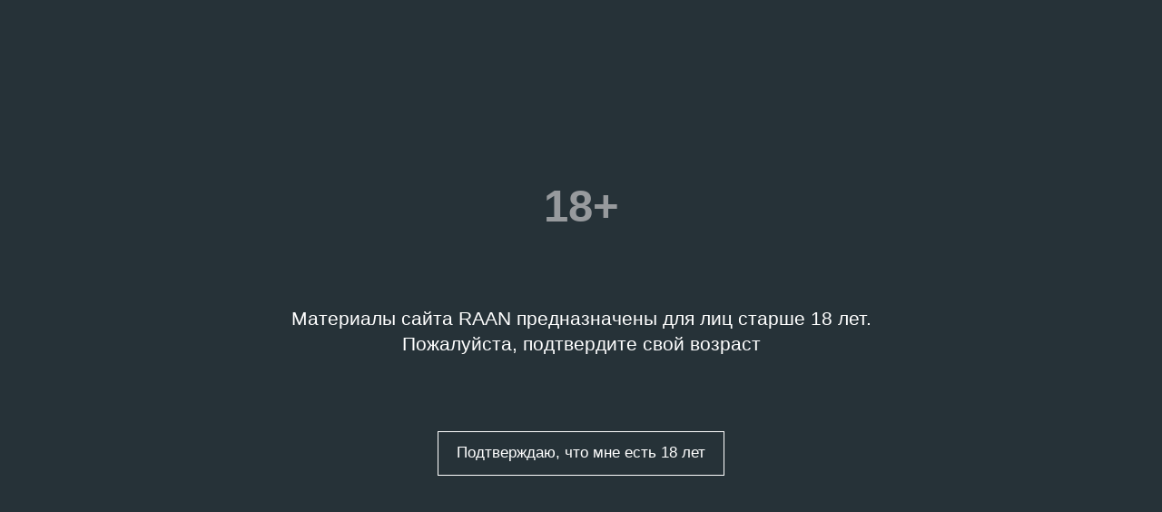

--- FILE ---
content_type: text/html; charset=utf-8
request_url: https://russianartarchive.net/ru/catalogue/document/D12482
body_size: 30235
content:
<!DOCTYPE html>
<html>
  <head>
    <meta charset="utf-8">

    
    <link rel="shortcut icon" href="https://russianartarchive.net/assets/favicon.png">
    

    <meta name="viewport" content="user-scalable=no, initial-scale=1.0">
    <meta name="apple-mobile-web-app-capable" content="yes">
    <meta name="google-site-verification" content="yqHOsu4wUfoJERHpNi-5kBwGhO0jJUOOIbogDxLy2KU" />

    <title data-react-helmet="true">Черновик текста для выставки «Художник вместо произведения» • Сеть архивов российского искусства</title>
    <meta data-react-helmet="true" name="apple-mobile-web-app-capable" content="yes"/><meta data-react-helmet="true" property="og:type" content="website"/><meta data-react-helmet="true" property="og:site_name" content="Сеть архивов российского искусства"/><meta data-react-helmet="true" name="description" content="Три листа, печатный текст."/><meta data-react-helmet="true" property="og:title" content="Черновик текста для выставки «Художник вместо произведения»"/><meta data-react-helmet="true" property="og:description" content="Три листа, печатный текст."/><meta data-react-helmet="true" property="og:image" content="https://russianartarchive.net/assets/share_ru.270c6e3828.png"/><meta data-react-helmet="true" name="twitter:title" content="Черновик текста для выставки «Художник вместо произведения»"/><meta data-react-helmet="true" name="twitter:description" content="Три листа, печатный текст."/><meta data-react-helmet="true" name="twitter:image" content="https://russianartarchive.net/assets/share_ru.270c6e3828.png"/>
    

    
    <link href="https://russianartarchive.net/assets/app.2a494ad717.css" rel="stylesheet">
    

    <link rel="dns-prefetch" href="//api-maps.yandex.ru">
    <link rel="dns-prefetch" href="//mc.yandex.ru">

  </head>
  <body class="max-height">

    <div id="fb-root"></div>
    <section class="max-height" id="Root"><section class="max-height" data-reactroot=""><div></div><section class="max-height"><div class="only-mobile"></div><div class="max-height"><section class="layout__root--2n8ch"><header class="header__root--2lRD8"><div class="header__container--1oLEj"><div class="header__logo--ZNDED"><a href="/ru"><i class="icons__root--_ZRgt" data-icon=""></i></a></div><div class="header__right--3hbeY"><ul class="only-tablet header__nav--sCk5f"><li class="header__nav-item--2CLrs"><a href="/ru/catalogue"><span>Каталог</span></a></li><li class="header__nav-item--2CLrs"><a href="/ru/research"><span>Исследования</span></a></li><li class="header__nav-item--2CLrs"><a href="/ru/about"><span>O проекте</span></a></li><li class="header__nav-item--2CLrs"><a href="/ru/contacts"><span>Контакты</span></a></li><li class="header__nav-item--2CLrs"><a href="/en/catalogue/document/D12482"><span>En</span></a></li></ul><div class="header__search-button--CAWWX"><i class="icons__root--_ZRgt" data-icon=""></i></div><div class="only-mobile header__menu-button--3gO-8"><i class="icons__root--_ZRgt" data-icon=""></i></div></div></div></header><section class="layout__content--3B_4i"><div class="layout-container__root--12K92"><div class="page-head__root--SGCkj"><div class="page-head__share--2gPZ6"><ul class="share__root--3ZHJO"><li class="share__social-vk--30JaJ share__social--1l_Qd"><div class="share__social-button--2tYUO"><i class="icons__root--_ZRgt" data-icon=""></i></div></li><li class="share__social-tw--2zG4F share__social--1l_Qd"><div class="share__social-button--2tYUO"><i class="icons__root--_ZRgt" data-icon=""></i></div></li><li class="share__social-ok--2vZEt share__social--1l_Qd"><div class="share__social-button--2tYUO"><i class="icons__root--_ZRgt" data-icon=""></i></div></li></ul></div><div class="page-head__back--3Ybj0"><a href="/ru/catalogue"><i class="icons__root--_ZRgt" data-icon=""></i> <!-- -->Каталог</a></div></div><h1 class="article__title--3sxzU">Черновик текста для выставки «Художник вместо произведения»</h1><div class="article__subtitle--3Fzk9">Архивный документ</div></div><div class="image-slider__slider--1JONU"><div class="image-slider__slides-content--2Dbt1"><div class="paging-view__root--1g9cV"><div class="paging-view__content-animation--2tG1a paging-view__content--2J01q" style="-webkit-transform:translate3d(0px, 0px, 0px);-ms-transform:translate(0px, 0px);transform:translate3d(0px, 0px, 0px)"><div class="image-slider__slide--3MHIG"><span class="image-slider__slide-open--2g2oK"><img src="https://hb.bizmrg.com/raan/D/000012482/D12482/7f8bba67-14ce-4cda-a8ef-1beafb4037e9-800px.jpg" class="" alt=""/></span></div><div class="image-slider__slide--3MHIG"><span class="image-slider__slide-open--2g2oK"><img src="https://hb.bizmrg.com/raan/D/000012482/D12482/37c0aeff-7578-46bd-8673-eb675e0bb07b-800px.jpg" class="" alt=""/></span></div><div class="image-slider__slide--3MHIG"><span class="image-slider__slide-open--2g2oK"><img src="https://hb.bizmrg.com/raan/D/000012482/D12482/d8f86115-4d8e-406b-b5e6-057620990e7b-800px.jpg" class="" alt=""/></span></div></div></div><div class="image-slider__slider-arrows--3towC"><button class="only-tablet image-slider__slider-arrow-prev--1UUTc image-slider__slider-arrow--3FouD" disabled=""><i class="icons__root--_ZRgt" data-icon=""></i></button><button class="only-tablet image-slider__slider-arrow-next--3OHCy image-slider__slider-arrow--3FouD"><i class="icons__root--_ZRgt" data-icon=""></i></button></div></div><div class="layout-container__root--12K92"><div class="image-slider__options--1bqnn"><div class="image-slider__slides-count--hVfWl">1 / 3</div><button class="image-slider__options-button--mTyfh"><i class="icons__root--_ZRgt" data-icon=""></i></button></div><div class="image-slider__slider-nav--1Bb1a"><div class="image-slider__slider-nav-arrows--3dzUr"><button disabled="" class="image-slider__slider-nav-arrow-left--dRoEH image-slider__slider-nav-arrow--1mZwl"><i class="icons__root--_ZRgt" data-icon=""></i></button><button class="image-slider__slider-nav-arrow-right--1zXWt image-slider__slider-nav-arrow--1mZwl"><i class="icons__root--_ZRgt" data-icon=""></i></button></div><div class="image-slider__slider-nav-content--1eBrM"><div class="image-slider__slider-nav-item-active--HPpcx image-slider__slider-nav-item--1RSae"><img src="https://hb.bizmrg.com/raan/D/000012482/D12482/7f8bba67-14ce-4cda-a8ef-1beafb4037e9-800px.jpg" alt=""/></div><div class="image-slider__slider-nav-item--1RSae"><img src="https://hb.bizmrg.com/raan/D/000012482/D12482/37c0aeff-7578-46bd-8673-eb675e0bb07b-800px.jpg" alt=""/></div><div class="image-slider__slider-nav-item--1RSae"><img src="https://hb.bizmrg.com/raan/D/000012482/D12482/d8f86115-4d8e-406b-b5e6-057620990e7b-800px.jpg" alt=""/></div></div></div><div class="image-slider__slider-line--1zSQ2"></div></div></div><div class="layout-container__root--12K92"><article class="article__root--66V4o"><div class="article__info--19veC"><div class="article__column-left--lFacK article__column--14FVO"><div class="article__column-block--qDfya"><div class="article__column-title--2B1NJ"><span>Данные документа</span></div><div><div class="article__column-item--1WRWS"><div class="article__column-item-left--1Qy26"><div><span>Тип</span><div class="article__column-item-desc--i23Dy"><div class="article__info-link--2KIoD article__link--28_fG"><a href="/ru/search?kind=document.archive_document.archive_document">Архивный документ</a></div></div></div></div><div class="article__column-item-right--2jNkM"><div><span>Уровень доступа</span><div class="article__column-item-desc--i23Dy">Доступ по запросу</div></div></div></div><div class="article__column-item--1WRWS"><div class="article__column-item-left--1Qy26"><div><span>Институция</span><div class="article__column-item-desc--i23Dy"><div class="article__info-link--2KIoD article__link--28_fG"><a href="/ru/catalogue/institution/garage-museum">Музей современного искусства «Гараж», Россия</a></div></div></div></div><div class="article__column-item-right--2jNkM"><div><span>Фонд</span><div class="article__column-item-desc--i23Dy"><div class="article__info-link--2KIoD article__link--28_fG"><a href="/ru/catalogue/collection/andrei-erofeev-archive">Архив Андрея Ерофеева</a></div></div></div></div></div><div class="article__column-item--1WRWS"><div class="article__column-item-left--1Qy26"><div><span>Место хранения</span><div class="article__column-item-desc--i23Dy">Москва, Архив Музея современного искусства «Гараж»</div></div></div><div class="article__column-item-right--2jNkM"><div><span>Дата создания</span><div class="article__column-item-desc--i23Dy"><div class="article__info-link--2KIoD article__link--28_fG"><a href="/ru/search?date_range=1994-1994&amp;event_types=event">1994</a></div></div></div></div></div><div class="article__column-item--1WRWS"><div class="article__column-item-left--1Qy26"><div><span>Шифр</span><div class="article__column-item-desc--i23Dy">AE-I.1994.B4-D12482</div></div></div><div class="article__column-item-right--2jNkM"><div><span>Ключевые слова</span><div class="article__column-item-desc--i23Dy"><span><span class="article__link--28_fG"><a href="/ru/search?keywords=c0dc1eac-75e8-4613-8db4-03ed54e71320">1990‑е</a></span>, </span><span><span class="article__link--28_fG"><a href="/ru/search?keywords=2d32926f-fa10-4608-93ce-ebafd606d408">Action</a></span>, </span><span><span class="article__link--28_fG"><a href="/ru/search?keywords=99ee68c8-bbfc-4f97-baff-3dcc30c39887">Искусствознание и арт-критика</a></span>, </span><span><span class="article__link--28_fG"><a href="/ru/search?keywords=48bf442f-5622-4c57-8589-41a2f23658d8">Кураторские практики</a></span>, </span><span><span class="article__link--28_fG"><a href="/ru/search?keywords=9f722ac6-a694-42cc-9345-6d9f93b78a92">Перформанс</a></span></span></div></div></div></div></div></div><div class="article__column-block--qDfya"><div class="article__column-title--2B1NJ">Описание</div><div class="article__column-item--1WRWS"><div><div><span><p>
Три листа, печатный текст.
</p>
</span></div></div></div></div></div><div class="article__column-right--1AEQj article__column--14FVO"><div class="article__column-block--qDfya"><div class="article__column-title--2B1NJ"><span>Связанные персоны</span></div><ul class="article__column-list--21Lls"><li><div class="article__info-link--2KIoD article__link--28_fG"><a href="/ru/catalogue/person/PCKMK">Абрамович Марина</a></div><span>/ <!-- -->Персоналия</span></li><li><div class="article__info-link--2KIoD article__link--28_fG"><a href="/ru/catalogue/person/PCSTH">Бёрден Крис</a></div><span>/ <!-- -->Персоналия</span></li><li><div class="article__info-link--2KIoD article__link--28_fG"><a href="/ru/catalogue/person/PCNAD">Бойс Йозеф</a></div><span>/ <!-- -->Персоналия</span></li><li><div class="article__info-link--2KIoD article__link--28_fG"><a href="/ru/catalogue/person/PBQSG">Бюрен Даниель</a></div><span>/ <!-- -->Персоналия</span></li></ul><div class="article__list-link--1Rx3C"><span><span>16 персон</span><i class="icons__root--_ZRgt" data-icon=""></i></span></div></div><div class="article__column-block--qDfya"><div class="article__column-title--2B1NJ">Связанные организации<div class="article__column-title-link--1W5On"><div class="article__column-title-link--1W5On"><span> / <span>10 записей</span> <i class="icons__root--_ZRgt" data-icon=""></i></span></div></div></div><div><div class="article__column-item--1WRWS"><ul class="article__column-list--21Lls"><li><div class="article__info-link--2KIoD article__link--28_fG"><a href="/ru/catalogue/organization/ODNF">AFAA</a></div></li><li><div class="article__info-link--2KIoD article__link--28_fG"><a href="/ru/catalogue/organization/OFGN">Министерство культуры Российской Федерации</a></div></li><li><div class="article__info-link--2KIoD article__link--28_fG"><a href="/ru/catalogue/organization/OHWA">Посольство Австрийской Республики в Российской Федерации</a></div></li><li><div class="article__info-link--2KIoD article__link--28_fG"><a href="/ru/catalogue/organization/OVTK">Министерство иностранных дел Франции</a></div></li></ul></div></div></div></div></div><div><div class="items-slider__section--1-Z3q"><h2 class="items-slider__section-title--2HsE0">Связанные архивные документы<span class="items-slider__section-title-link--1L-n-"><a href="/ru/search?documents=f974cefc-f4b0-47b8-be46-f6c6da4d59db&amp;type=documents"><span>/ <span>33 записи</span> <i class="icons__root--_ZRgt" data-icon=""></i></span></a></span></h2><div class="only-tablet items-slider__section-slider-container-long--p4CjW items-slider__section-slider-container--Mx0rQ"><button disabled="" class="items-slider__section-prev--1s9aK items-slider__section-button--3Jphb"><i class="icons__root--_ZRgt" data-icon=""></i></button><div class="items-slider__section-slider-wrapper--3ZQcG"><div class="items-slider__section-slider--21HWh paging-view__root--1g9cV"><div class="paging-view__content-animation--2tG1a paging-view__content--2J01q" style="-webkit-transform:translate3d(0px, 0px, 0px);-ms-transform:translate(0px, 0px);transform:translate3d(0px, 0px, 0px)"><div class="items-slider__section-slide--Xws6U"><a class="items-slider__section-slide-link--1JcIx" href="/ru/catalogue/document/D12481"><div><div class="items-slider__section-slide-image-wrapper--39I_U"><div class="items-slider__section-slide-image-wrapper-view--17zUg"><img src="https://hb.bizmrg.com/raan/D/000012481/D12481/28d09d6c-474c-48f2-b734-694c85522234-800px.jpg" alt="" aria-hidden="true" class="items-slider__section-slide-image--3YB2c"/></div></div><div class="items-slider__section-slide-content--SrEHS"><div class="items-slider__section-slide-category--2LoVH">Архивные документы</div><div class="items-slider__section-slide-title--zKeuj">Черновик списка произведений выставки «Художник вместо произведения»</div><div class="items-slider__section-slide-date--1U6Te">1994</div><div class="items-slider__section-slide-type--2Mt-o">Архивный документ</div></div></div></a></div><div class="items-slider__section-slide--Xws6U"><a class="items-slider__section-slide-link--1JcIx" href="/ru/catalogue/document/D12216"><div><div class="items-slider__section-slide-image-wrapper--39I_U"><div class="items-slider__section-slide-image-wrapper-view--17zUg"><img src="https://hb.bizmrg.com/raan/D/000012216/D12216/76b2c6c0-c94f-4adb-a035-2a0771d9df6a-800px.jpg" alt="" aria-hidden="true" class="items-slider__section-slide-image--3YB2c"/></div></div><div class="items-slider__section-slide-content--SrEHS"><div class="items-slider__section-slide-category--2LoVH">Архивные документы</div><div class="items-slider__section-slide-title--zKeuj">Страница газеты «Художник вместо произведения»</div><div class="items-slider__section-slide-date--1U6Te">1994</div><div class="items-slider__section-slide-type--2Mt-o">Издание к выставке</div></div></div></a></div><div class="items-slider__section-slide--Xws6U"><a class="items-slider__section-slide-link--1JcIx" href="/ru/catalogue/document/D8060"><div><div class="items-slider__section-slide-image-wrapper--39I_U"><div class="items-slider__section-slide-image-wrapper-view--17zUg"><img src="https://hb.bizmrg.com/raan/D/000008060/D8060/6e3947c3-2657-4fa1-b0ad-c55f674881e6-800px.jpg" alt="" aria-hidden="true" class="items-slider__section-slide-image--3YB2c"/></div></div><div class="items-slider__section-slide-content--SrEHS"><div class="items-slider__section-slide-category--2LoVH">Архивные документы</div><div class="items-slider__section-slide-title--zKeuj">Фоторепортаж с выставки «Художник вместо произведения»</div><div class="items-slider__section-slide-date--1U6Te">18.05.1994</div><div class="items-slider__section-slide-type--2Mt-o">Архивный документ</div></div></div></a></div><div class="items-slider__section-slide--Xws6U"><a class="items-slider__section-slide-link--1JcIx" href="/ru/catalogue/document/D12480"><div><div class="items-slider__section-slide-image-wrapper--39I_U"><div class="items-slider__section-slide-image-wrapper-view--17zUg"><img src="https://hb.bizmrg.com/raan/D/000012480/D12480/20694f96-c9bb-40f1-bd8b-3a93a7075fa7-800px.jpg" alt="" aria-hidden="true" class="items-slider__section-slide-image--3YB2c"/></div></div><div class="items-slider__section-slide-content--SrEHS"><div class="items-slider__section-slide-category--2LoVH">Архивные документы</div><div class="items-slider__section-slide-title--zKeuj">Список экспонатов российского раздела выставки «Художник вместо произведения»</div><div class="items-slider__section-slide-date--1U6Te">1994</div><div class="items-slider__section-slide-type--2Mt-o">Архивный документ</div></div></div></a></div><div class="items-slider__section-slide--Xws6U"><a class="items-slider__section-slide-link--1JcIx" href="/ru/catalogue/document/F5231"><div><div class="items-slider__section-slide-image-wrapper--39I_U"><div class="items-slider__section-slide-image-wrapper-view--17zUg"><img src="https://hb.bizmrg.com/raan/F/000005231/F5231/13c33c56-e0b0-4175-8f94-e450bbcff8cd-800px.jpg" alt="" aria-hidden="true" class="items-slider__section-slide-image--3YB2c"/></div></div><div class="items-slider__section-slide-content--SrEHS"><div class="items-slider__section-slide-category--2LoVH">Архивные документы</div><div class="items-slider__section-slide-title--zKeuj">Выставка «Художник вместо произведения». Виды экспозиции</div><div class="items-slider__section-slide-date--1U6Te">1994</div><div class="items-slider__section-slide-type--2Mt-o">Документальная фотография</div></div></div></a></div><div class="items-slider__section-slide--Xws6U"><a class="items-slider__section-slide-link--1JcIx" href="/ru/catalogue/document/F6133"><div><div class="items-slider__section-slide-image-wrapper--39I_U"><div class="items-slider__section-slide-image-wrapper-view--17zUg"><img src="https://hb.bizmrg.com/raan/F/000006133/F6133/dcaa25d8-fdec-410c-bd87-0784b465c64d-800px.jpg" alt="" aria-hidden="true" class="items-slider__section-slide-image--3YB2c"/></div></div><div class="items-slider__section-slide-content--SrEHS"><div class="items-slider__section-slide-category--2LoVH">Архивные документы</div><div class="items-slider__section-slide-title--zKeuj">Изображения для газеты «Художник вместо произведения»</div><div class="items-slider__section-slide-date--1U6Te">1994</div><div class="items-slider__section-slide-type--2Mt-o">Изображение произведения искусства</div></div></div></a></div><div class="items-slider__section-slide--Xws6U"><a class="items-slider__section-slide-link--1JcIx" href="/ru/catalogue/document/F5175"><div><div class="items-slider__section-slide-image-wrapper--39I_U"><div class="items-slider__section-slide-image-wrapper-view--17zUg"><img src="https://hb.bizmrg.com/raan/F/000005175/F5175/996018a7-13ec-4661-9268-21b2275f349f-800px.jpg" alt="" aria-hidden="true" class="items-slider__section-slide-image--3YB2c"/></div></div><div class="items-slider__section-slide-content--SrEHS"><div class="items-slider__section-slide-category--2LoVH">Архивные документы</div><div class="items-slider__section-slide-title--zKeuj">Выставка «Художник вместо произведения». Виды экспозиции</div><div class="items-slider__section-slide-date--1U6Te">1994</div><div class="items-slider__section-slide-type--2Mt-o">Документальная фотография</div></div></div></a></div><div class="items-slider__section-slide--Xws6U"><a class="items-slider__section-slide-link--1JcIx" href="/ru/catalogue/document/D12483"><div><div class="items-slider__section-slide-image-wrapper--39I_U"><div class="items-slider__section-slide-image-wrapper-view--17zUg"><img src="https://hb.bizmrg.com/raan/D/000012483/D12483/dbbcc4fb-e520-44fb-b1b7-64706b5d9ed7-800px.jpg" alt="" aria-hidden="true" class="items-slider__section-slide-image--3YB2c"/></div></div><div class="items-slider__section-slide-content--SrEHS"><div class="items-slider__section-slide-category--2LoVH">Архивные документы</div><div class="items-slider__section-slide-title--zKeuj">Газетные заметки о выставке «Художник вместо произведения»</div><div class="items-slider__section-slide-date--1U6Te">1994</div><div class="items-slider__section-slide-type--2Mt-o">Архивный документ</div></div></div></a></div><div class="items-slider__section-slide--Xws6U"><a class="items-slider__section-slide-link--1JcIx" href="/ru/catalogue/document/D12484"><div><div class="items-slider__section-slide-image-wrapper--39I_U"><div class="items-slider__section-slide-image-wrapper-view--17zUg"><img src="https://hb.bizmrg.com/raan/D/000012484/D12484/5b0b97ee-bc65-4f24-92ad-9082efbf2754-800px.jpg" alt="" aria-hidden="true" class="items-slider__section-slide-image--3YB2c"/></div></div><div class="items-slider__section-slide-content--SrEHS"><div class="items-slider__section-slide-category--2LoVH">Архивные документы</div><div class="items-slider__section-slide-title--zKeuj">Список работ с выставки «Художник вместо произведения»</div><div class="items-slider__section-slide-date--1U6Te">1994</div><div class="items-slider__section-slide-type--2Mt-o">Архивный документ</div></div></div></a></div><div class="items-slider__section-slide--Xws6U"><a class="items-slider__section-slide-link--1JcIx" href="/ru/catalogue/document/D12485"><div><div class="items-slider__section-slide-image-wrapper--39I_U"><div class="items-slider__section-slide-image-wrapper-view--17zUg"><img src="https://hb.bizmrg.com/raan/D/000012485/D12485/6c0007c4-d34f-47cb-aedc-03e7f4faa978-800px.jpg" alt="" aria-hidden="true" class="items-slider__section-slide-image--3YB2c"/></div></div><div class="items-slider__section-slide-content--SrEHS"><div class="items-slider__section-slide-category--2LoVH">Архивные документы</div><div class="items-slider__section-slide-title--zKeuj">Рабочие списки участников выставки «Художник вместо произведения»</div><div class="items-slider__section-slide-date--1U6Te">1994</div><div class="items-slider__section-slide-type--2Mt-o">Архивный документ</div></div></div></a></div><div class="items-slider__section-slide--Xws6U"><a class="items-slider__section-slide-link--1JcIx" href="/ru/catalogue/document/F6260"><div><div class="items-slider__section-slide-image-wrapper--39I_U"><div class="items-slider__section-slide-image-wrapper-view--17zUg"><img src="https://hb.bizmrg.com/raan/F/000006260/F6260/002324be-1a85-4bb8-bea5-daff0e4982f3-800px.jpg" alt="" aria-hidden="true" class="items-slider__section-slide-image--3YB2c"/></div></div><div class="items-slider__section-slide-content--SrEHS"><div class="items-slider__section-slide-category--2LoVH">Архивные документы</div><div class="items-slider__section-slide-title--zKeuj">Произведение Александра Косолапова для выставки «Художник вместо произведения»</div><div class="items-slider__section-slide-date--1U6Te">1994</div><div class="items-slider__section-slide-type--2Mt-o">Изображение произведения искусства</div></div></div></a></div><div class="items-slider__section-slide--Xws6U"><a class="items-slider__section-slide-link--1JcIx" href="/ru/catalogue/document/D12488"><div><div class="items-slider__section-slide-image-wrapper--39I_U"><div class="items-slider__section-slide-image-wrapper-view--17zUg"><img src="https://hb.bizmrg.com/raan/D/000012488/D12488/d34dd31b-6270-4901-a153-f8959a90840f-800px.jpg" alt="" aria-hidden="true" class="items-slider__section-slide-image--3YB2c"/></div></div><div class="items-slider__section-slide-content--SrEHS"><div class="items-slider__section-slide-category--2LoVH">Архивные документы</div><div class="items-slider__section-slide-title--zKeuj">Пресса о французских художниках для выставки «Художник вместо произведения»</div><div class="items-slider__section-slide-date--1U6Te">1994</div><div class="items-slider__section-slide-type--2Mt-o">Архивный документ</div></div></div></a></div></div></div></div><button class="items-slider__section-next--2_O-G items-slider__section-button--3Jphb"><i class="icons__root--_ZRgt" data-icon=""></i></button></div></div></div></article></div></section><footer class="footer__root--1ZyJq"><div class="layout-container__root--12K92"><div class="footer__head--3l19H"><div class="footer__column---v9oX"><div class="footer__logo--133RT"><a href="/ru"><i class="icons__root--_ZRgt" data-icon=""></i></a></div><div class="only-tablet footer__description--2cqhF"><span>Онлайн-платформа объединяет архивные коллекции со&nbsp;всего мира, посвященные истории российского искусства с&nbsp;начала XX века и&nbsp;до&nbsp;сегодняшних дней.</span></div><div class="footer__links-head--4xxop"><ul class="footer__nav--2_iae"><li class="footer__nav-item--1Le18"><a href="/ru/catalogue"><span>Каталог</span></a></li><li class="footer__nav-item--1Le18"><a href="/ru/research"><span>Исследования</span></a></li><li class="footer__nav-item--1Le18"><a href="/ru/about"><span>O проекте</span></a></li><li class="footer__nav-item--1Le18"><a href="/ru/contacts"><span>Контакты</span></a></li><li class="only-tablet footer__nav-item--1Le18"><a href="/en/catalogue/document/D12482"><span>En</span></a></li></ul></div></div><div class="footer__column---v9oX"><div class="footer__subscription--2PEzY"><div class="footer__subscription-title--3Wljn"><span>Подписаться на рассылку</span></div><form action="https://cp.unisender.com/ru/subscribe?hash=61bhjyby1ebd8x5aifj7n18ww4dee84863bhebjesxygpke9jajiy" method="POST" us_mode="embed" target="_blank" class="footer__subscription-form--1tVhf"><input type="email" placeholder="Ваш E-mail" name="email" value="" required="" class="footer__subscription-form-input--3l9M9"/><button type="submit" class="footer__subscription-form-button--2FlYD"><i class="icons__root--_ZRgt" data-icon=""></i></button><input type="hidden" name="charset" value="UTF-8"/><input type="hidden" name="default_list_id" value="1446"/><input type="hidden" name="overwrite" value="2"/><input type="hidden" name="is_v5" value="1"/></form><div class="hidden-desktop footer__links-sites--A3O_T"><a href="/ru/catalogue/institution/garage-museum"><span class="footer__link-garage--3lS1U footer__links-site--1haD2"></span></a><a href="/ru/catalogue/institution/forschungsstelle-osteuropa"><span class="footer__link-forschungsstelle--DmK5f footer__links-site--1haD2"></span></a><a href="/ru/catalogue/institution/zimmerli-art-museum"><span class="footer__link-zimmerli--2uyK7 footer__links-site--1haD2"></span></a></div><a href="mailto:research@garagemca.org" class="footer__subscription-email--1-DnQ">research@garagemca.org</a></div></div><div class="only-desktop footer__column---v9oX"><div class="footer__links-sites--A3O_T"><a href="/ru/catalogue/institution/garage-museum"><span class="footer__link-garage--3lS1U footer__links-site--1haD2"></span></a><a href="/ru/catalogue/institution/forschungsstelle-osteuropa"><span class="footer__link-forschungsstelle--DmK5f footer__links-site--1haD2"></span></a><a href="/ru/catalogue/institution/zimmerli-art-museum"><span class="footer__link-zimmerli--2uyK7 footer__links-site--1haD2"></span></a></div></div></div><div class="footer__bottom--2NQ_n"><div class="footer__development--264F7"><span>Дизайн и разработка: <a href="https://garagemca.org/" target="_blank">Музей современного искусства «Гараж»</a><br> при поддержке <a href="https://charmerstudio.com/" target="_blank">Charmer</a> и <a href="https://perushevandkhmelev.com" target="_blank">Perushev & Khmelev</a></span></div><div class="footer__copyright--6TB5o">© <!-- -->2026<!-- --> RAAN. <span class="only-tablet">All rights reserved.</span> <span class="footer__copyright-link--1IBnG"><a href="https://russianartarchive.net/assets/license.pdf" target="_blank"><span>Лицензионное соглашение</span></a></span></div></div></div></footer></section></div><div></div></section></section></section>

    <script>
      'use strict';
      // <!--
      window.storeState = {"mount":null,"config":{"port":"5001","apiUrl":"https://api1.raan.garagemca.org","garageApiUrl":"https://garagemca.org","gaTrackingCode":"UA-111065126-1","ymTrackingCode":46977507},"error":{},"locale":"ru","time":{"render":1769254237599},"translations":{},"filters":{"collections":[],"personalities":[],"kind":[],"places":[],"keywords":[],"date_range":[]},"main":{"collectionIndexes":[]},"institutions":{"models":{},"list":[]},"collections":{"models":{}},"researches":{"models":{},"list":[]},"documents":{"D12482":{"id":"f974cefc-f4b0-47b8-be46-f6c6da4d59db","type":"archive_document","attributes":{"metadata":{"jsonversion":"long","validation_warnings":[],"generated_at":"2026-01-24T04:15:37.333Z"},"rel_event_document_count":1,"rel_person_document_count":16,"rel_document_organisation_count":10,"rel_document_document_count":35,"rel_document_research_count":0,"web_url_raan":"https://russianartarchive.net/ru/catalogue/document/D12482","created_by":"G/tania.volkova","created_by_id":"bc93d57e-aa4a-46a8-87ee-ea2dbf549ed3","files_count":6,"web_url_external":null,"web_url_external_ru":null,"web_url_external_en":null,"has_validation_warnings":false,"slug":"D12482","name":"Черновик текста для выставки «Художник вместо произведения»","inv":"D12482","inv_int":12482,"code":"AE-I.1994.B4-D12482","source":"Приобретено у Андрея Ерофеева","date_from":"1994","date_to":null,"description":"Три листа, печатный текст.","description_ru":"Три листа, печатный текст.","people_roles":[{"person_id":"cc1630ab-ab41-427e-a55b-94db4bf21a4b","role_id":"role.personalia","web_section":"mentioned"},{"person_id":"2b3d61f9-d766-4771-ad31-f471d7dbe773","role_id":"role.personalia","web_section":"mentioned"},{"person_id":"64435e96-af3b-4521-b871-56b95b0ccfd9","role_id":"role.personalia","web_section":"mentioned"},{"person_id":"566d4cfa-3e56-4a30-aba5-ac7aa2b306fa","role_id":"role.personalia","web_section":"mentioned"},{"person_id":"3f94cd94-694e-4be3-ad93-f1e2833ff75a","role_id":"role.personalia","web_section":"mentioned"},{"person_id":"6c128b60-f9b0-493f-a742-820278a47b9a","role_id":"role.personalia","web_section":"mentioned"},{"person_id":"ee80c887-8cd0-4b10-94b6-8c00776196e0","role_id":"role.personalia","web_section":"mentioned"},{"person_id":"b5aa43a7-741e-4975-9c91-85a57cb1c056","role_id":"role.personalia","web_section":"mentioned"},{"person_id":"ff8f8dc0-3607-4563-9464-d06954f34e79","role_id":"role.personalia","web_section":"mentioned"},{"person_id":"04ef4a6c-d848-44e0-90a9-638f6ebe49c0","role_id":"role.personalia","web_section":"mentioned"},{"person_id":"fb159911-2ce8-4bde-bf96-8acc7b704fdc","role_id":"role.personalia","web_section":"mentioned"},{"person_id":"963d0355-33b4-4371-bcc5-838964b3baed","role_id":"role.personalia","web_section":"mentioned"},{"person_id":"0580623b-7da5-4c04-bc9e-dfd69f0a5fa6","role_id":"role.personalia","web_section":"mentioned"},{"person_id":"598cd6e2-3b19-4a79-97e8-ca22e6ba12b4","role_id":"role.personalia","web_section":"mentioned"},{"person_id":"9950d053-8b98-4228-a013-34cc8eaac0db","role_id":"role.personalia","web_section":"mentioned"},{"person_id":"993af567-9ec8-4413-80b3-2360a172b968","role_id":"role.personalia","web_section":"mentioned"}],"preview_url":"https://hb.bizmrg.com/raan/D/000012482/D12482/7f8bba67-14ce-4cda-a8ef-1beafb4037e9-800px.jpg","show_with_frame":false,"reviewed_by_editor":false,"needs_verification_by_editor":false,"special_collection":false,"hidden":false,"created_at":"2021-10-03T11:21:37.296Z","physical_description":null,"license_agreement":false,"particularly_valuable_object":false,"needs_restoration":false,"meta_description":"Три листа, печатный текст."},"relationships":{"rel_event_document":{"data":[{"id":"7aac358b-cedd-411d-bfae-c6e0c5ac65c4","type":"rel_event_document"}]},"rel_person_document":{"data":[{"id":"312a1d2f-fb55-48e6-bbcd-b4a3e9a846a8","type":"rel_person_document"},{"id":"2842cd3d-cdf2-466d-af01-d3309d1ae6a0","type":"rel_person_document"},{"id":"8f54988e-9c11-40b4-ac59-f35cd4226b7d","type":"rel_person_document"},{"id":"113b89a9-ccac-4b5a-93c5-01a3397f208e","type":"rel_person_document"},{"id":"9a342f85-165a-4fce-8156-58540b1a408a","type":"rel_person_document"},{"id":"59097934-813d-4ab2-94c8-c072b9f3892f","type":"rel_person_document"},{"id":"02e70d87-490e-4595-8384-4570fea343b9","type":"rel_person_document"},{"id":"a23bc552-e9d0-4ec0-a85d-d01fcab70606","type":"rel_person_document"},{"id":"0b495176-54dd-417e-95f8-4961cfa6f256","type":"rel_person_document"},{"id":"ac351274-2f9a-4c33-8cec-7fb375dbe318","type":"rel_person_document"},{"id":"3c8f45b4-6435-46f2-ba5b-94fe2d3faa75","type":"rel_person_document"},{"id":"06120822-1767-47a6-849b-1e4f4cb7f235","type":"rel_person_document"},{"id":"4ff98354-b53c-4194-ba1b-fa7766522282","type":"rel_person_document"},{"id":"c443f886-056d-4ec2-9737-7ef209222edd","type":"rel_person_document"},{"id":"99d1c468-9696-4cdb-b83e-17b574941345","type":"rel_person_document"},{"id":"b4da3b34-ab4b-47c7-a8e3-e892de18a708","type":"rel_person_document"}]},"rel_document_organisation":{"data":[{"id":"1b943fd2-ece0-4f87-9e34-be7ec6755d0a","type":"rel_document_organisation"},{"id":"00011147-8926-49b7-846f-c63614c37320","type":"rel_document_organisation"},{"id":"2bf95977-d1b1-464d-863d-572a116e9ca7","type":"rel_document_organisation"},{"id":"ca33c18f-f177-4948-915f-7383ec3608d4","type":"rel_document_organisation"},{"id":"0eca98ea-7d7f-4334-b0b2-d8491e8312b2","type":"rel_document_organisation"},{"id":"8794dc4e-bd83-4557-ae8b-03f9b6e50bf9","type":"rel_document_organisation"},{"id":"57711bb3-ace0-44ba-aeb6-1ea9c8941319","type":"rel_document_organisation"},{"id":"2f13b51f-014f-4916-84aa-927594eb700c","type":"rel_document_organisation"},{"id":"da761536-016f-45e3-b6cd-0a167cbfe807","type":"rel_document_organisation"},{"id":"f2edf5be-c477-44d9-b8ba-27b229455e03","type":"rel_document_organisation"}]},"rel_document_document":{"data":[{"id":"a49bedd7-e997-4656-afe2-5b204dc2778d","type":"rel_document_document"},{"id":"e054c969-b6ae-4ded-aa64-3a82e6403617","type":"rel_document_document"},{"id":"ad9ca698-bde9-4680-b6e3-8827d8d5aa28","type":"rel_document_document"},{"id":"85e8f094-f2e4-4e7f-ad1a-088073738c71","type":"rel_document_document"},{"id":"2792e8aa-07a8-4329-80b5-25623d4b6407","type":"rel_document_document"},{"id":"759c8c51-7fc0-40ef-ab71-7bd5c63a7e88","type":"rel_document_document"},{"id":"57599e35-0bad-40df-9128-8522a10a818c","type":"rel_document_document"},{"id":"ed8acfff-67b4-4187-842a-d20323385f21","type":"rel_document_document"},{"id":"a57fae42-b1b7-43b4-9772-543feabf1a9d","type":"rel_document_document"},{"id":"92285ce6-7fe0-4115-9506-09310d7f6c22","type":"rel_document_document"},{"id":"67b102cd-72c1-4cb4-ab3a-7e0db5122f7b","type":"rel_document_document"},{"id":"08e0c1a0-6383-4a24-9db3-bd8992891878","type":"rel_document_document"},{"id":"31257b4d-0a34-42b8-885f-366c16d2e249","type":"rel_document_document"},{"id":"f6313fa3-ceba-46fc-9490-c4cd8a4b45cc","type":"rel_document_document"},{"id":"44aeac7c-6a78-431e-a6c5-9fb64ef06d32","type":"rel_document_document"},{"id":"1b5dd3e5-8718-47c4-b4bc-e14ef164dc26","type":"rel_document_document"},{"id":"a9caf98d-6871-4bc8-8010-bab91b821038","type":"rel_document_document"},{"id":"497c9444-b560-4ad7-a9f1-f80fe77f42fe","type":"rel_document_document"},{"id":"4a18e7d2-88a2-4136-baac-059936de9a4b","type":"rel_document_document"},{"id":"3b79e1af-925c-4abb-a81b-8cd8eff40baf","type":"rel_document_document"},{"id":"164bf627-b6bd-46a7-b89b-6d114680d88e","type":"rel_document_document"},{"id":"3a8d9d2a-1469-421d-9905-fbd9ae5a5f57","type":"rel_document_document"},{"id":"306669f8-2155-447f-947b-4d9fa070dcee","type":"rel_document_document"},{"id":"71e8c299-d9e9-4546-83f7-b7099aecdbdf","type":"rel_document_document"},{"id":"90546037-a17c-4747-a3c5-b903e162eb4b","type":"rel_document_document"},{"id":"62afdefc-2921-42d3-9ee3-fde19eb6d041","type":"rel_document_document"},{"id":"13538af8-5d22-4a3b-8189-0c98735a7960","type":"rel_document_document"},{"id":"4ea3c8e3-2fed-42c4-8d37-056178148e35","type":"rel_document_document"},{"id":"1255eed0-aef4-4cb1-ae05-22b62ce49978","type":"rel_document_document"},{"id":"635d2960-30ea-4d8d-b613-dc414f40a6fa","type":"rel_document_document"},{"id":"3409b2c7-5b22-4547-9831-4017df7df71d","type":"rel_document_document"},{"id":"c77aec57-f976-4da8-82e3-29d689b5648d","type":"rel_document_document"},{"id":"59355de4-e01f-48d3-a75c-ec4e5cf2ca9b","type":"rel_document_document"}]},"rel_document_research":{"data":[]},"kind":{"data":{"id":"document.archive_document.archive_document","type":"kind"}},"keywords":{"data":[{"id":"c0dc1eac-75e8-4613-8db4-03ed54e71320","type":"keyword"},{"id":"2d32926f-fa10-4608-93ce-ebafd606d408","type":"keyword"},{"id":"99ee68c8-bbfc-4f97-baff-3dcc30c39887","type":"keyword"},{"id":"48bf442f-5622-4c57-8589-41a2f23658d8","type":"keyword"},{"id":"9f722ac6-a694-42cc-9345-6d9f93b78a92","type":"keyword"}]},"collection":{"data":{"id":"d55a3130-9fb9-4839-bcc1-02eebdd2f637","type":"collection"}},"institution":{"data":{"id":"institution.garagemca","type":"institution"}},"legal_entity":{"data":null},"original_or_copy":{"data":{"id":"original_or_copy.hard_copy","type":"original_or_copy"}},"access_type":{"data":{"id":"access_type.available_on_request","type":"access_type"}},"published_on_web":{"data":{"id":"published_on_web.yes","type":"published_on_web"}},"storage_location":{"data":{"id":"714f1966-dd8a-48ac-94cb-14ee7556a9eb","type":"storage_location"}},"storage_medium":{"data":null},"forced_locale":{"data":null},"collection_source":{"data":null},"languages":{"data":[{"id":"ISO639-1:en","type":"language"},{"id":"ISO639-1:fr","type":"language"}]},"publishers":{"data":[]},"related":{"data":[{"id":"0011f2de-b46e-42ec-961d-734f98ac5fd6","type":"book"},{"id":"0020c732-02f3-4a5e-8f54-ece26a09bd1b","type":"book"},{"id":"006cdbe6-818b-4c98-a49e-6a8cb4bd7598","type":"issue"},{"id":"00bdd8cc-042e-48f3-a485-7498a7132e7e","type":"book"},{"id":"00dd3815-fa3f-4d65-984d-494877f94f2d","type":"issue"},{"id":"00e271ac-55f7-431c-ae0d-61263d117f5f","type":"book"},{"id":"00e97e55-cc9d-4514-8e13-a94288c08a94","type":"book"},{"id":"00f4d13e-8d34-4612-b799-8c741e4077be","type":"book"},{"id":"010d7118-c6d4-4850-96b5-0a36b2846be6","type":"issue"},{"id":"011ed5d4-d4cb-49e1-b443-f909f36e909b","type":"book"},{"id":"012c2b9c-d2e0-43f2-83b5-eb81742fc93d","type":"book"},{"id":"013beb02-01b1-4733-bef0-6ab47d59be7a","type":"book"}]},"people":{"data":[{"id":"cc1630ab-ab41-427e-a55b-94db4bf21a4b","type":"individual"},{"id":"2b3d61f9-d766-4771-ad31-f471d7dbe773","type":"individual"},{"id":"64435e96-af3b-4521-b871-56b95b0ccfd9","type":"individual"},{"id":"566d4cfa-3e56-4a30-aba5-ac7aa2b306fa","type":"individual"},{"id":"3f94cd94-694e-4be3-ad93-f1e2833ff75a","type":"individual"},{"id":"6c128b60-f9b0-493f-a742-820278a47b9a","type":"individual"},{"id":"ee80c887-8cd0-4b10-94b6-8c00776196e0","type":"individual"},{"id":"b5aa43a7-741e-4975-9c91-85a57cb1c056","type":"individual"},{"id":"ff8f8dc0-3607-4563-9464-d06954f34e79","type":"individual"},{"id":"04ef4a6c-d848-44e0-90a9-638f6ebe49c0","type":"individual"},{"id":"fb159911-2ce8-4bde-bf96-8acc7b704fdc","type":"individual"},{"id":"963d0355-33b4-4371-bcc5-838964b3baed","type":"individual"},{"id":"0580623b-7da5-4c04-bc9e-dfd69f0a5fa6","type":"individual"},{"id":"598cd6e2-3b19-4a79-97e8-ca22e6ba12b4","type":"individual"},{"id":"9950d053-8b98-4228-a013-34cc8eaac0db","type":"individual"},{"id":"993af567-9ec8-4413-80b3-2360a172b968","type":"individual"}]},"roles":{"data":[{"id":"role.personalia","type":"role"},{"id":"role.personalia","type":"role"},{"id":"role.personalia","type":"role"},{"id":"role.personalia","type":"role"},{"id":"role.personalia","type":"role"},{"id":"role.personalia","type":"role"},{"id":"role.personalia","type":"role"},{"id":"role.personalia","type":"role"},{"id":"role.personalia","type":"role"},{"id":"role.personalia","type":"role"},{"id":"role.personalia","type":"role"},{"id":"role.personalia","type":"role"},{"id":"role.personalia","type":"role"},{"id":"role.personalia","type":"role"},{"id":"role.personalia","type":"role"},{"id":"role.personalia","type":"role"}]},"events":{"data":[{"id":"78ac588e-71c2-43b3-ac34-a1f21213b86a","type":"event"}]},"organisations":{"data":[{"id":"012449f7-60d4-4d5c-8bf2-642b11b2df5e","type":"organisation"},{"id":"0eee51ac-30a0-497d-bd1e-7af2a89e42b0","type":"organisation"},{"id":"5ad6e5bf-4b78-48cf-9452-c6d7220a4d37","type":"organisation"},{"id":"82fe2e35-7bd5-4573-ab17-41f29fe4252e","type":"organisation"},{"id":"83700a21-06ca-4402-8bc4-ac92812fde9c","type":"organisation"},{"id":"a19bb158-0eb2-481c-a8ca-ed801ddba607","type":"organisation"},{"id":"bae9b025-5c43-4a02-88a3-1db374b38131","type":"organisation"},{"id":"c2cdd6e0-9f38-4217-8dac-0589656dfb21","type":"organisation"},{"id":"ee82e58c-76d1-45b8-b76f-600f6442608a","type":"organisation"},{"id":"ff757497-d08f-467d-8a65-843b95dbee61","type":"organisation"}]},"documents":{"data":[{"id":"f83b24c9-d697-4b53-adba-ea2ef5725047","type":"archive_document"},{"id":"7eeb2bdf-fc65-4289-9472-faa0644b2999","type":"archive_document"},{"id":"65d5b4d6-b396-42c2-b970-7719e1e203a4","type":"archive_document"},{"id":"ddd7d88c-d96e-4c6f-b9dc-a48cf3b9d7f5","type":"archive_document"},{"id":"5dc188af-e17a-47b9-8a7b-2cbdca527d93","type":"image"},{"id":"4222759a-ceb2-415c-8d12-9257904875b6","type":"image"},{"id":"e01f1ccc-272e-4eaf-8819-c025432cf1ca","type":"image"},{"id":"ed0fb7db-5d6e-4ad2-8658-8a04426c075a","type":"archive_document"},{"id":"23d06fe8-c385-4479-94de-95fe68ec5999","type":"archive_document"},{"id":"6f6c65ec-bac1-4cb4-bc38-1b821cb7a665","type":"archive_document"},{"id":"bc3a6f5b-251d-4fdf-b76c-318584c0ea6d","type":"image"},{"id":"d8220652-ae0b-4f4d-a809-8ad254ee93e1","type":"archive_document"},{"id":"b9e9b379-dea5-46dc-abba-4881a38e7443","type":"archive_document"},{"id":"ef9288ba-db9d-484f-bc16-01d3bfbf5a95","type":"archive_document"},{"id":"cfd7fd4b-57a4-4d25-bca5-e467f2ed9a14","type":"archive_document"},{"id":"d0c6c526-53a6-45f3-be0f-d74becf592b6","type":"archive_document"},{"id":"1f3a825e-fd8a-43aa-8654-8ef854091878","type":"archive_document"},{"id":"6e697efd-106d-4c57-baca-9d3d581547b9","type":"ephemeris"},{"id":"f3c29da7-3034-4994-b469-1b20ad4791d9","type":"ephemeris"},{"id":"f8e53d37-50cc-422d-abba-30c45988e193","type":"archive_document"},{"id":"39be9966-e915-420d-b9e2-e2de3a20544f","type":"archive_document"},{"id":"b12ee5cc-1b84-4c09-9a0a-88e442738d1f","type":"archive_document"},{"id":"d8b8909d-1e96-4a56-8ce3-ef76147f8113","type":"archive_document"},{"id":"c1fecd3b-6de9-41fe-be35-3619eaf7664f","type":"image"},{"id":"e7dd6b5c-69a0-4bcc-8d95-9fe4d9c91c00","type":"archive_document"},{"id":"2cd2e87c-c132-4e76-9c50-8a24a70f2829","type":"image"},{"id":"fa4f69c3-0961-4263-bcb0-39fa56072455","type":"archive_document"},{"id":"90cd0056-4310-4abe-8372-11831cc5f344","type":"archive_document"},{"id":"a69e5cd6-7120-4bbf-96c7-6047f9efb86d","type":"archive_document"},{"id":"f6b24f32-3057-46c4-8f64-d227d9454e8a","type":"archive_document"},{"id":"c69af74c-9ae2-4744-9ed6-7d9700a4d481","type":"archive_document"},{"id":"524b7981-4b51-4e79-b4fc-41e0b8bfd299","type":"archive_document"},{"id":"f81a6990-41c5-4f11-a2e8-cdef3fa3c734","type":"archive_document"}]},"research":{"data":[]},"additional_copies":{"data":[]},"files":{"data":[{"id":"7f8bba67-14ce-4cda-a8ef-1beafb4037e9","type":"file"},{"id":"37c0aeff-7578-46bd-8673-eb675e0bb07b","type":"file"},{"id":"d8f86115-4d8e-406b-b5e6-057620990e7b","type":"file"}]}},"events":[{"id":"78ac588e-71c2-43b3-ac34-a1f21213b86a","type":"event","attributes":{"metadata":{"jsonversion":"short"},"web_url_raan":"https://russianartarchive.net/ru/catalogue/event/ESAM","name":"Художник вместо произведения","date_from":"1994-05-18","date_to":"1994-06-19","slug":"ESAM"},"relationships":{"kind":{"data":{"id":"event.exhibition.collective","type":"kind"}},"place":{"data":{"id":"47e21b6c-028f-4857-a555-3620bff5a5dd","type":"place"}},"published_on_web":{"data":{"id":"published_on_web.yes","type":"published_on_web"}},"organisations":{"data":[{"id":"bae9b025-5c43-4a02-88a3-1db374b38131","type":"organisation"}]},"locations":{"data":[{"id":"bae9b025-5c43-4a02-88a3-1db374b38131","type":"organisation"}]}},"place":{"id":"47e21b6c-028f-4857-a555-3620bff5a5dd","type":"place","attributes":{"metadata":{"jsonversion":"long","exclude_from_top_level_public_search":true,"generated_at":"2026-01-24T04:15:39.640Z"},"slug":"PLACEYT","name":"Москва","name_de":"Moskau","country_name":"Россия","country_name_en":"Russia","records_count":30073,"public_records_count":26554,"created_at":"2017-11-28T13:12:01.896Z","osm_node_id":null,"latitude":null,"longitude":null,"hidden":false,"created_by":"[system]","created_by_id":"8d5d6061-d56f-4d97-9692-22ca63dc905a"},"relationships":{"kind":{"data":{"id":"place.city","type":"kind"}},"parent":{"data":{"id":"6e2f0ac5-5ac5-4817-9e6d-509b98f148ae","type":"place"}}}}}],"people_with_roles":[{"id":"598cd6e2-3b19-4a79-97e8-ca22e6ba12b4","type":"individual","attributes":{"metadata":{"jsonversion":"short"},"name":"Абрамович Марина","slug":"PCKMK","default_name_lang":"en","featured":false,"gnd":"11908273X","viaf":"37035899","bio":"Сербская художница. Её работа исследует отношения между художником и аудиторией, пределами тела и возможностями ума. Активно занимающуюся творчеством больше пяти десятилетий, Абрамович прозвали «бабушкой искусства перформанса». Она открыла новое понятие идентичности, делая наблюдателей участниками и сосредотачиваясь на «противостоянии боли, крови и физических пределах тела».","date_of_birth":"1946-11-30","date_of_death":null,"have_public_document_types":["archive_document","article","book","ephemeris","image","issue","video"],"foreign_agent":false,"sex":null,"name_creative_case":null,"name_genitive_case":null,"lastname":"Абрамович","firstname":"Марина","midname":null,"description":null},"role":{"id":"role.personalia","type":"role","attributes":{"metadata":{"jsonversion":"short"},"name":"Персоналия","library_web_id":"mentioned"}}},{"id":"0580623b-7da5-4c04-bc9e-dfd69f0a5fa6","type":"individual","attributes":{"metadata":{"jsonversion":"short"},"name":"Бёрден Крис","slug":"PCSTH","default_name_lang":"en","featured":false,"gnd":"118914987","viaf":"57413304","bio":"Американский художник.","date_of_birth":"1946-04-11","date_of_death":"2015-05-10","have_public_document_types":["archive_document","article","book","ephemeris","issue"],"foreign_agent":false,"sex":null,"name_creative_case":null,"name_genitive_case":null,"lastname":"Бёрден","firstname":"Крис","midname":null,"description":null},"role":{"id":"role.personalia","type":"role","attributes":{"metadata":{"jsonversion":"short"},"name":"Персоналия","library_web_id":"mentioned"}}},{"id":"ff8f8dc0-3607-4563-9464-d06954f34e79","type":"individual","attributes":{"metadata":{"jsonversion":"short"},"name":"Бойс Йозеф","slug":"PCNAD","default_name_lang":"en","featured":false,"gnd":"118510460","viaf":"14782352","bio":"Немецкий художник, теоретик искусства и пионер арт‑активизма. Учился в Дюссельдорфской академии искусств. Преподавал монументальную скульптуру там же. Был участником художественного течения Fluxus.","date_of_birth":"1921-05-12","date_of_death":"1986-01-23","have_public_document_types":["archive_document","article","book","ephemeris","image","issue","video"],"foreign_agent":false,"sex":null,"name_creative_case":null,"name_genitive_case":null,"lastname":"Бойс","firstname":"Йозеф","midname":null,"description":null},"role":{"id":"role.personalia","type":"role","attributes":{"metadata":{"jsonversion":"short"},"name":"Персоналия","library_web_id":"mentioned"}}},{"id":"963d0355-33b4-4371-bcc5-838964b3baed","type":"individual","attributes":{"metadata":{"jsonversion":"short"},"name":"Бюрен Даниель","slug":"PBQSG","default_name_lang":"en","featured":false,"gnd":"118517570","viaf":"84970665","bio":"Французский художник.","date_of_birth":"1938-03-25","date_of_death":null,"have_public_document_types":["archive_document","article","book","ephemeris","issue"],"foreign_agent":false,"sex":null,"name_creative_case":null,"name_genitive_case":null,"lastname":"Бюрен","firstname":"Даниель","midname":null,"description":null},"role":{"id":"role.personalia","type":"role","attributes":{"metadata":{"jsonversion":"short"},"name":"Персоналия","library_web_id":"mentioned"}}},{"id":"3f94cd94-694e-4be3-ad93-f1e2833ff75a","type":"individual","attributes":{"metadata":{"jsonversion":"short"},"name":"Вайбель Петер","slug":"PCXWN","default_name_lang":"en","featured":false,"gnd":"118943014‏","viaf":"107620932","bio":"Австрийский художник, куратор и теоретик искусства. С 1999 года работал директором Центра искусств и медиатехнологий в Карлсруэ (ZKM). В 2010 году был куратором 4‑й Московской биеннале современного искусства.","date_of_birth":"1944-03-05","date_of_death":"2023-03-01","have_public_document_types":["archive_document","article","book","ephemeris","image","issue","video"],"foreign_agent":false,"sex":null,"name_creative_case":null,"name_genitive_case":null,"lastname":"Вайбель","firstname":"Петер","midname":null,"description":null},"role":{"id":"role.personalia","type":"role","attributes":{"metadata":{"jsonversion":"short"},"name":"Персоналия","library_web_id":"mentioned"}}},{"id":"cc1630ab-ab41-427e-a55b-94db4bf21a4b","type":"individual","attributes":{"metadata":{"jsonversion":"short"},"name":"Дессандр Надин","slug":"PHTZV","default_name_lang":"en","featured":false,"gnd":null,"viaf":null,"bio":null,"date_of_birth":null,"date_of_death":null,"have_public_document_types":["archive_document","article","ephemeris","image"],"foreign_agent":false,"sex":null,"name_creative_case":null,"name_genitive_case":null,"lastname":"Дессандр","firstname":"Надин","midname":null,"description":null},"role":{"id":"role.personalia","type":"role","attributes":{"metadata":{"jsonversion":"short"},"name":"Персоналия","library_web_id":"mentioned"}}},{"id":"566d4cfa-3e56-4a30-aba5-ac7aa2b306fa","type":"individual","attributes":{"metadata":{"jsonversion":"short"},"name":"Дрейер Сабин","slug":"PHTZW","default_name_lang":"en","featured":false,"gnd":null,"viaf":null,"bio":null,"date_of_birth":null,"date_of_death":null,"have_public_document_types":["archive_document","ephemeris"],"foreign_agent":false,"sex":null,"name_creative_case":null,"name_genitive_case":null,"lastname":"Дрейер","firstname":"Сабин","midname":null,"description":null},"role":{"id":"role.personalia","type":"role","attributes":{"metadata":{"jsonversion":"short"},"name":"Персоналия","library_web_id":"mentioned"}}},{"id":"2b3d61f9-d766-4771-ad31-f471d7dbe773","type":"individual","attributes":{"metadata":{"jsonversion":"short"},"name":"Ерофеев Андрей","slug":"PCYKQ","default_name_lang":"ru","featured":true,"gnd":"1041227906","viaf":"19795175","bio":"Российский искусствовед и куратор. Окончил отделение истории искусства исторического факультета МГУ в 1978 году. С 1989 года в рамках Государственного музея декоративно‑прикладного искусства народов СССР (ныне — Музей‑заповедник «Царицыно») собрал первую в стране государственную коллекцию современного послевоенного искусства. В 2001–2008 годах руководил отделом новейших течений Государственной Третьяковской галереи, куда была передана собранная им коллекция из Музея‑заповедника «Царицыно». В 2007 году прокуратурой РФ в отношении Ерофеева было возбуждено уголовное дело по статье «Возбуждение ненависти либо вражды...» по факту проведения в Музее и общественном центре им. Сахарова выставки «Запретное искусство — 2006». В 2010 году был признал виновным в разжигании религиозной вражды и приговорён к уплате штрафа. С 2008 года работает как независимый куратор, критик и эксперт по современному искусству. Автор многочисленных статей по вопросам искусства. Входил в жюри Государственного конкурса в области современного визуального искусства «Инновация» и Премии Кандинского. В качестве эксперта участвовал в формировании коллекций Шалвы Бреуса, Игоря Цуканова и Владимира Антоничука. С 2017 года — сопредседатель Международной ассоциации художественных критиков (AICA). Кавалер французского ордена Искусств и литературы. Живёт и работает в Москве.\n\nИзбранные кураторские проекты:\nKunst im verborgenen. Nonkonformisten Russland 1957–1995 («Искусство под запретом. Художники нонконформисты в России 1957–1995» (Wilhelm‑Hack‑Museum, Людвигсхафен‑на‑Рейне; Documenta‑Halle, Кассель; Staatliches Lindenau‑Museum, Альтенбург, Германия; Центральный выставочный зал «Манеж», Москва, 1995); «История в лицах. Выставка современного русского искусства 1956–1996» (совместно с Евгенией Кикодзе; Нижний Новгород, Самара, Пермь, Новосибирск, Екатеринбург, 1997); «Безумный двойник. Стратегия идиотизма в современном искусстве» / Le Fou dédoublé. L'idiotie comme stratégie contemporaine (cовместно с Дмитрием Константинидисом и Жан‑Ивом Жуаннэ, Москва, Нижний Новгород, Самара, Екатеринбург, Уарон (Франция), 1999–2000); «Полюс холода. „Инспекция ‚Медицинская герменевтика‘“ и русское искусство 1990‑х годов» / LE Pole du Froid: Inspection Herméneutique Médicale et l’art russe des années 90 (совместно с Евгенией Кикодзе; Красноярск, Кемерово, Новосибирск, Париж, Москва, 1999–2001); «Сообщники. Коллективные и интерактивные произведения в русском искусстве 1960–2000» (руководитель кураторской группы; Государственная Третьяковская галерея, 2005); «Русский поп‑арт» (Государственная Третьяковская галерея, 2005); «Соц‑арт. Политическое искусство в России» (руководитель кураторской группы; Москва, Париж, 2007); «Леонид Соков. Угол зрения» (Московский музей современного искусства, Москва, 2012); «Сергей Шеховцов. „Погром“» (Галерея JART, Москва, 2018); KOMAR & MELAMID (Московский музей современного искусства, Москва, 2019).","date_of_birth":"1956-06-25","date_of_death":null,"have_public_document_types":["archive_document","article","book","ephemeris","image","issue","video"],"foreign_agent":false,"sex":null,"name_creative_case":null,"name_genitive_case":null,"lastname":"Ерофеев","firstname":"Андрей","midname":"Владимирович","description":null},"role":{"id":"role.personalia","type":"role","attributes":{"metadata":{"jsonversion":"short"},"name":"Персоналия","library_web_id":"mentioned"}}},{"id":"9950d053-8b98-4228-a013-34cc8eaac0db","type":"individual","attributes":{"metadata":{"jsonversion":"short"},"name":"Кабаков Илья","slug":"PRVM","default_name_lang":"ru","featured":true,"gnd":"11896352X","viaf":"115081423","bio":"Советский и американский художник, представитель московского концептуализма. В 1943 году был принят в Художественную школу при Ленинградском институте живописи, скульптуры и архитектуры имени Репина. В 1945 году перевёлся в Московскую среднюю художественную школу (МСХШ). Окончил её в 1951 году и тогда же поступил на отделение графики в Московский государственный академический художественный институт имени В. И. Сурикова, где занимался в мастерской книги у профессора Б. А. Дехтерёва. Окончил институт в 1957 году. С 1956 года начал иллюстрировать книги для издательства «ДЕТГИЗ» (с 1963 года — «Детская литература») и для журналов «Малыш», «Мурзилка», «Весёлые картинки». Со второй половины 1950‑х годов стал заниматься живописью. В 1960‑х годах был активным участником диссидентских художественных экспозиций в Советском Союзе и за границей. В середине 1970‑х годов приступил к циклу «альб» — листов с надписями на «коммунальные» темы, с 1978 года начал разрабатывать ироническую «жэковскую серию». В 1982 году придумал одну из своих самых известных инсталляций — «Человек, который улетел в космос из своей комнаты», законченную к 1986 году. С 1989 года работает в соавторстве со своей женой Эмилией Кабаковой. С начала 1990‑х годов у Кабакова прошли десятки выставок в Европе и Америке, в том числе в Центре Помпиду, норвежском Национальном центре современного искусства, нью‑йоркском MoMA, кёльнском Кунстхалле, на Венецианской биеннале и на выставке documenta в Касселе. В 2004 году Третьяковская галерея устроила программную выставку «Илья Кабаков. Десять персонажей». В июне 2004 года в Эрмитаже в здании Главного штаба открылась выставка Ильи и Эмилии Кабаковых «Случай в музее и другие инсталляции». В 2008 году художник удостоился Императорской премии Японии, а в России прошла самая большая ретроспектива его работ совместно с Эмилией Кабаковой на трёх площадках — ГМИИ им. А. С. Пушкина, ЦСИ «Винзавод» и Музее «Гараж». Награждён Орденом Дружбы (2008) за большой вклад в сохранение, развитие и популяризацию русской культуры за рубежом. Зарубежный почётный член Российской академии художеств. В августе 2018 года Илья и Эмилия Кабаковы передали свою мастерскую в дар Государственной Третьяковской галерее.","date_of_birth":"1933-09-30","date_of_death":"2023-05-27","have_public_document_types":["archive_document","article","audio","book","collection_thing","ephemeris","image","issue","thing","video"],"foreign_agent":false,"sex":null,"name_creative_case":null,"name_genitive_case":null,"lastname":"Кабаков","firstname":"Илья","midname":"Иосифович","description":"Родился в Днепропетровске. Ведущий представитель московского концептуализма, создатель жанра тотальной инсталляции. Окончил отделение графики Московского государственного художественного института им. В. И. Сурикова (1951). После окончания вуза занимался иллюстрацией книг для издательств «Малыш» и «Детская литература». Со второй половины 1950‑х стал заниматься собственными художественными проектами. В 1988 году переехал в Нью‑Йорк, с 1989 года работал в соавторстве с женой Эмилией Кабаковой. Многократный участник крупных международных проектов в России и за рубежом: documenta IX (1993), Венецианской биеннале (1977 — Биеннале диссидентов; 1993 — павильон СНГ; 1988, 1997, 2001, 2003, 2007 — основной проект) и др."},"role":{"id":"role.personalia","type":"role","attributes":{"metadata":{"jsonversion":"short"},"name":"Персоналия","library_web_id":"mentioned"}}},{"id":"64435e96-af3b-4521-b871-56b95b0ccfd9","type":"individual","attributes":{"metadata":{"jsonversion":"short"},"name":"Кикодзе Евгения","slug":"PBBAF","default_name_lang":"ru","featured":true,"gnd":"11477482X","viaf":"76432227","bio":"Российский искусствовед, куратор, арт‑критик. В 1989–1990 — научный сотрудник ВМО «Государственная Третьяковская галерея». В 1990–1994 годы — научный сотрудник сектора новейших течений музея‑заповедника «Царицыно». В 1993 году прошла месячную стажировку в «Jeu de Paume» (Париж) в рамках программы «Courant d’Est» и в том же году была принята в члены Ассоциации искусствоведов России, в 1996 году стала членом Международной ассоциации художественных критиков (AICA). В 1994–1998 годы — аспирант кафедры Истории зарубежного искусства Исторического факультета МГУ им. М. В. Ломоносова. В 1998–2001 годы — сотрудник редакции журнала «Искусство». В 2001–2002 годы — руководитель отдела творческих мастерских Государственного центра современного искусства в Москве. В 2002–2004 годы — арт‑директор галереи Марата Гельмана (Москва). В 2005–2006 годы — куратор фонда «Современный город» (Москва). В 2008–2012 годы — куратор арт‑резиденции «Шаргород» (вместе с Антонио Джеузой). В 2008–2009 годы — арт‑директор галереи Guelman Projects (Москва). В 2012–2013 годы — арт‑директор Фонда Владимира Смирнова и Константина Сорокина. С 2013 года — начальник отдела «Современная Москва» в ГБУК «Музейное объединение Музей Москвы». С 2020 по 2022 годы — куратор галереи OVCHARENKO (Москва). В 2013 организовала и провела конференцию «Владимир Слепян. Поиск свободного человека» в Московском музее современного искусства. В 2013 приняла участие в образовательной программе биеналле современного искусства «Если позволит погода» в Порто Аллегре (Бразилия) с докладом о творчестве Юрия Злотникова.","date_of_birth":"1967-07-07","date_of_death":null,"have_public_document_types":["archive_document","article","book","ephemeris","image","issue","video"],"foreign_agent":false,"sex":null,"name_creative_case":null,"name_genitive_case":null,"lastname":"Кикодзе","firstname":"Евгения","midname":"Эрговна","description":null},"role":{"id":"role.personalia","type":"role","attributes":{"metadata":{"jsonversion":"short"},"name":"Персоналия","library_web_id":"mentioned"}}},{"id":"b5aa43a7-741e-4975-9c91-85a57cb1c056","type":"individual","attributes":{"metadata":{"jsonversion":"short"},"name":"Кляйн Ив","slug":"PBRDS","default_name_lang":"en","featured":false,"gnd":"118562967","viaf":"70174713","bio":"Французский художник, ключевая фигура движения «Новый реализм». Учился в Высшей школе торгового мореходства и Высшей школе восточных языков. В 1955 году прошла его первая персональная выставка. В 1960 году запатентовал собственную краску синего цвета «International Klein Blue».","date_of_birth":"1928-04-28","date_of_death":"1962-06-06","have_public_document_types":["archive_document","article","book","ephemeris","image","issue"],"foreign_agent":false,"sex":null,"name_creative_case":null,"name_genitive_case":null,"lastname":"Кляйн","firstname":"Ив","midname":null,"description":null},"role":{"id":"role.personalia","type":"role","attributes":{"metadata":{"jsonversion":"short"},"name":"Персоналия","library_web_id":"mentioned"}}},{"id":"993af567-9ec8-4413-80b3-2360a172b968","type":"individual","attributes":{"metadata":{"jsonversion":"short"},"name":"Косолапов Александр","slug":"PKQB","default_name_lang":"ru","featured":true,"gnd":"137649029","viaf":"81813585","bio":"Российский художник. Учился в Московской средней художественной школе при Академии художеств СССР в 1950–1961 годах и в Московской художественно-промышленной академии имени С. Г. Строганова на факультете монументальной скульптуры в 1962–1968 годах. В 1975 эмигрировал в США. Работы хранятся в коллекциях Нью-Йоркского музея современного искусства МОМА, Государственного Русского музея в Санкт-Петербурге, Государственной Третьяковской галерее. Живёт и работает в Нью-Йорке.","date_of_birth":"1943-01-01","date_of_death":null,"have_public_document_types":["archive_document","article","book","ephemeris","image","issue","video"],"foreign_agent":false,"sex":null,"name_creative_case":null,"name_genitive_case":null,"lastname":"Косолапов","firstname":"Александр","midname":"Семёнович","description":null},"role":{"id":"role.personalia","type":"role","attributes":{"metadata":{"jsonversion":"short"},"name":"Персоналия","library_web_id":"mentioned"}}},{"id":"04ef4a6c-d848-44e0-90a9-638f6ebe49c0","type":"individual","attributes":{"metadata":{"jsonversion":"short"},"name":"Пистолетто Микеланджело","slug":"PBFDC","default_name_lang":"en","featured":false,"gnd":"118594680","viaf":"95877603","bio":"Итальянский художник.","date_of_birth":"1933-06-23","date_of_death":null,"have_public_document_types":["archive_document","article","book","ephemeris","image","issue","video"],"foreign_agent":false,"sex":null,"name_creative_case":null,"name_genitive_case":null,"lastname":"Пистолетто","firstname":"Микеланджело","midname":null,"description":null},"role":{"id":"role.personalia","type":"role","attributes":{"metadata":{"jsonversion":"short"},"name":"Персоналия","library_web_id":"mentioned"}}},{"id":"fb159911-2ce8-4bde-bf96-8acc7b704fdc","type":"individual","attributes":{"metadata":{"jsonversion":"short"},"name":"Райнер Арнульф","slug":"PBSMT","default_name_lang":"en","featured":false,"gnd":"118597930","viaf":"59210402","bio":null,"date_of_birth":"1929-12-08","date_of_death":"2025-12-18","have_public_document_types":["archive_document","article","book","ephemeris","image"],"foreign_agent":false,"sex":null,"name_creative_case":null,"name_genitive_case":null,"lastname":"Райнер","firstname":"Арнульф","midname":null,"description":null},"role":{"id":"role.personalia","type":"role","attributes":{"metadata":{"jsonversion":"short"},"name":"Персоналия","library_web_id":"mentioned"}}},{"id":"ee80c887-8cd0-4b10-94b6-8c00776196e0","type":"individual","attributes":{"metadata":{"jsonversion":"short"},"name":"Феджик Энес","slug":"PHTZX","default_name_lang":"en","featured":false,"gnd":null,"viaf":null,"bio":null,"date_of_birth":null,"date_of_death":null,"have_public_document_types":["archive_document","ephemeris"],"foreign_agent":false,"sex":null,"name_creative_case":null,"name_genitive_case":null,"lastname":"Феджик","firstname":"Энес","midname":null,"description":null},"role":{"id":"role.personalia","type":"role","attributes":{"metadata":{"jsonversion":"short"},"name":"Персоналия","library_web_id":"mentioned"}}},{"id":"6c128b60-f9b0-493f-a742-820278a47b9a","type":"individual","attributes":{"metadata":{"jsonversion":"short"},"name":"Щёлоков Андрей","slug":"PBQHF","default_name_lang":"ru","featured":false,"gnd":null,"viaf":null,"bio":null,"date_of_birth":"1958","date_of_death":null,"have_public_document_types":["archive_document","article","ephemeris","image"],"foreign_agent":false,"sex":null,"name_creative_case":null,"name_genitive_case":null,"lastname":"Щёлоков","firstname":"Андрей","midname":"Владимирович","description":null},"role":{"id":"role.personalia","type":"role","attributes":{"metadata":{"jsonversion":"short"},"name":"Персоналия","library_web_id":"mentioned"}}}],"organizations":[{"id":"012449f7-60d4-4d5c-8bf2-642b11b2df5e","type":"organisation","attributes":{"metadata":{"jsonversion":"short"},"web_url_raan":"https://russianartarchive.net/ru/catalogue/organization/ODNF","name":"AFAA","date_from":"1922","slug":"ODNF"},"relationships":{"kind":{"data":{"id":"organisation.organisation","type":"kind"}},"place":{"data":{"id":"4cc2b1ee-da9c-4e13-b58e-311fdd8744a4","type":"place"}},"published_on_web":{"data":{"id":"published_on_web.yes","type":"published_on_web"}}},"role":{"id":"role.empty","type":"role","attributes":{"metadata":{"jsonversion":"short"},"name":"[Без роли]","library_web_id":null}}},{"id":"0eee51ac-30a0-497d-bd1e-7af2a89e42b0","type":"organisation","attributes":{"metadata":{"jsonversion":"short"},"web_url_raan":"https://russianartarchive.net/ru/catalogue/organization/OFGN","name":"Министерство культуры Российской Федерации","date_from":null,"slug":"OFGN"},"relationships":{"kind":{"data":{"id":"organisation.organisation","type":"kind"}},"place":{"data":{"id":"47e21b6c-028f-4857-a555-3620bff5a5dd","type":"place"}},"published_on_web":{"data":{"id":"published_on_web.yes","type":"published_on_web"}}},"role":{"id":"role.empty","type":"role","attributes":{"metadata":{"jsonversion":"short"},"name":"[Без роли]","library_web_id":null}}},{"id":"5ad6e5bf-4b78-48cf-9452-c6d7220a4d37","type":"organisation","attributes":{"metadata":{"jsonversion":"short"},"web_url_raan":"https://russianartarchive.net/ru/catalogue/organization/OHWA","name":"Посольство Австрийской Республики в Российской Федерации","date_from":null,"slug":"OHWA"},"relationships":{"kind":{"data":{"id":"organisation.embassy","type":"kind"}},"place":{"data":{"id":"47e21b6c-028f-4857-a555-3620bff5a5dd","type":"place"}},"published_on_web":{"data":{"id":"published_on_web.yes","type":"published_on_web"}}},"role":{"id":"role.empty","type":"role","attributes":{"metadata":{"jsonversion":"short"},"name":"[Без роли]","library_web_id":null}}},{"id":"82fe2e35-7bd5-4573-ab17-41f29fe4252e","type":"organisation","attributes":{"metadata":{"jsonversion":"short"},"web_url_raan":"https://russianartarchive.net/ru/catalogue/organization/OVTK","name":"Министерство иностранных дел Франции","date_from":null,"slug":"OVTK"},"relationships":{"kind":{"data":{"id":"organisation.organisation","type":"kind"}},"place":{"data":{"id":"4cc2b1ee-da9c-4e13-b58e-311fdd8744a4","type":"place"}},"published_on_web":{"data":{"id":"published_on_web.yes","type":"published_on_web"}}},"role":{"id":"role.empty","type":"role","attributes":{"metadata":{"jsonversion":"short"},"name":"[Без роли]","library_web_id":null}}},{"id":"83700a21-06ca-4402-8bc4-ac92812fde9c","type":"organisation","attributes":{"metadata":{"jsonversion":"short"},"web_url_raan":"https://russianartarchive.net/ru/catalogue/organization/OSCT","name":"Министерство иностранных дел Австрии","date_from":null,"slug":"OSCT"},"relationships":{"kind":{"data":{"id":"organisation.organisation","type":"kind"}},"place":{"data":null},"published_on_web":{"data":{"id":"published_on_web.yes","type":"published_on_web"}}},"role":{"id":"role.empty","type":"role","attributes":{"metadata":{"jsonversion":"short"},"name":"[Без роли]","library_web_id":null}}},{"id":"a19bb158-0eb2-481c-a8ca-ed801ddba607","type":"organisation","attributes":{"metadata":{"jsonversion":"short"},"web_url_raan":"https://russianartarchive.net/ru/catalogue/organization/OKCT","name":"Французский культурный центр в Москве","date_from":"1992","slug":"OKCT"},"relationships":{"kind":{"data":{"id":"organisation.cultural_center","type":"kind"}},"place":{"data":{"id":"47e21b6c-028f-4857-a555-3620bff5a5dd","type":"place"}},"published_on_web":{"data":{"id":"published_on_web.yes","type":"published_on_web"}}},"role":{"id":"role.empty","type":"role","attributes":{"metadata":{"jsonversion":"short"},"name":"[Без роли]","library_web_id":null}}},{"id":"bae9b025-5c43-4a02-88a3-1db374b38131","type":"organisation","attributes":{"metadata":{"jsonversion":"short"},"web_url_raan":"https://russianartarchive.net/ru/catalogue/organization/OZV","name":"Центральный дом художника","date_from":"1979","slug":"OZV"},"relationships":{"kind":{"data":{"id":"organisation.exhibition_hall","type":"kind"}},"place":{"data":{"id":"47e21b6c-028f-4857-a555-3620bff5a5dd","type":"place"}},"published_on_web":{"data":{"id":"published_on_web.yes","type":"published_on_web"}}},"role":{"id":"role.empty","type":"role","attributes":{"metadata":{"jsonversion":"short"},"name":"[Без роли]","library_web_id":null}}},{"id":"c2cdd6e0-9f38-4217-8dac-0589656dfb21","type":"organisation","attributes":{"metadata":{"jsonversion":"short"},"web_url_raan":"https://russianartarchive.net/ru/catalogue/organization/OFK","name":"РОСИЗО","date_from":"1959","slug":"OFK"},"relationships":{"kind":{"data":{"id":"organisation.state_museumand_exhibition_center","type":"kind"}},"place":{"data":{"id":"47e21b6c-028f-4857-a555-3620bff5a5dd","type":"place"}},"published_on_web":{"data":{"id":"published_on_web.yes","type":"published_on_web"}}},"role":{"id":"role.empty","type":"role","attributes":{"metadata":{"jsonversion":"short"},"name":"[Без роли]","library_web_id":null}}},{"id":"ee82e58c-76d1-45b8-b76f-600f6442608a","type":"organisation","attributes":{"metadata":{"jsonversion":"short"},"web_url_raan":"https://russianartarchive.net/ru/catalogue/organization/OVTN","name":"Ecole regionale superieure d'expression plastique de Tourcoing","date_from":null,"slug":"OVTN"},"relationships":{"kind":{"data":{"id":"organisation.higher_education_institution","type":"kind"}},"place":{"data":{"id":"401ee4fd-9cb2-4091-83dc-394cb122e8ae","type":"place"}},"published_on_web":{"data":{"id":"published_on_web.yes","type":"published_on_web"}}},"role":{"id":"role.empty","type":"role","attributes":{"metadata":{"jsonversion":"short"},"name":"[Без роли]","library_web_id":null}}},{"id":"ff757497-d08f-467d-8a65-843b95dbee61","type":"organisation","attributes":{"metadata":{"jsonversion":"short"},"web_url_raan":"https://russianartarchive.net/ru/catalogue/organization/OFQK","name":"Посольство Французской Республики в Российской Федерации","date_from":"1938","slug":"OFQK"},"relationships":{"kind":{"data":{"id":"organisation.embassy","type":"kind"}},"place":{"data":{"id":"47e21b6c-028f-4857-a555-3620bff5a5dd","type":"place"}},"published_on_web":{"data":{"id":"published_on_web.yes","type":"published_on_web"}}},"role":{"id":"role.empty","type":"role","attributes":{"metadata":{"jsonversion":"short"},"name":"[Без роли]","library_web_id":null}}}],"documents":[{"id":"f83b24c9-d697-4b53-adba-ea2ef5725047","type":"archive_document","attributes":{"metadata":{"jsonversion":"short"},"slug":"D12481","name":"Черновик списка произведений выставки «Художник вместо произведения»","inv":"D12481","inv_int":12481,"description":"Семь листов, печатный и рукописный текст.","preview_url":"https://hb.bizmrg.com/raan/D/000012481/D12481/28d09d6c-474c-48f2-b734-694c85522234-800px.jpg","show_with_frame":false,"date_from":"1994","number_str":null},"relationships":{"kind":{"data":{"id":"document.archive_document.archive_document","type":"kind"}},"published_on_web":{"data":{"id":"published_on_web.yes","type":"published_on_web"}},"storage_location":{"data":{"id":"714f1966-dd8a-48ac-94cb-14ee7556a9eb","type":"storage_location"}},"publishers":{"data":[]}},"kind":{"id":"document.archive_document.archive_document","type":"kind","attributes":{"metadata":{"jsonversion":"short"},"name":"Архивный документ"}}},{"id":"7eeb2bdf-fc65-4289-9472-faa0644b2999","type":"archive_document","attributes":{"metadata":{"jsonversion":"short"},"slug":"D12216","name":"Страница газеты «Художник вместо произведения»","inv":"D12216","inv_int":12216,"description":null,"preview_url":"https://hb.bizmrg.com/raan/D/000012216/D12216/76b2c6c0-c94f-4adb-a035-2a0771d9df6a-800px.jpg","show_with_frame":false,"date_from":"1994","number_str":null},"relationships":{"kind":{"data":{"id":"document.archive_document.exhibition_publication","type":"kind"}},"published_on_web":{"data":{"id":"published_on_web.yes","type":"published_on_web"}},"storage_location":{"data":{"id":"714f1966-dd8a-48ac-94cb-14ee7556a9eb","type":"storage_location"}},"publishers":{"data":[]}},"kind":{"id":"document.archive_document.exhibition_publication","type":"kind","attributes":{"metadata":{"jsonversion":"short"},"name":"Издание к выставке"}}},{"id":"65d5b4d6-b396-42c2-b970-7719e1e203a4","type":"archive_document","attributes":{"metadata":{"jsonversion":"short"},"slug":"D8060","name":"Фоторепортаж с выставки «Художник вместо произведения»","inv":"D8060","inv_int":8060,"description":"Пять страниц.","preview_url":"https://hb.bizmrg.com/raan/D/000008060/D8060/6e3947c3-2657-4fa1-b0ad-c55f674881e6-800px.jpg","show_with_frame":false,"date_from":"1994-05-18","number_str":null},"relationships":{"kind":{"data":{"id":"document.archive_document.archive_document","type":"kind"}},"published_on_web":{"data":{"id":"published_on_web.yes","type":"published_on_web"}},"storage_location":{"data":{"id":"714f1966-dd8a-48ac-94cb-14ee7556a9eb","type":"storage_location"}},"publishers":{"data":[]}},"kind":{"id":"document.archive_document.archive_document","type":"kind","attributes":{"metadata":{"jsonversion":"short"},"name":"Архивный документ"}}},{"id":"ddd7d88c-d96e-4c6f-b9dc-a48cf3b9d7f5","type":"archive_document","attributes":{"metadata":{"jsonversion":"short"},"slug":"D12480","name":"Список экспонатов российского раздела выставки «Художник вместо произведения»","inv":"D12480","inv_int":12480,"description":"Семь листов, машинописный текст.","preview_url":"https://hb.bizmrg.com/raan/D/000012480/D12480/20694f96-c9bb-40f1-bd8b-3a93a7075fa7-800px.jpg","show_with_frame":false,"date_from":"1994","number_str":null},"relationships":{"kind":{"data":{"id":"document.archive_document.archive_document","type":"kind"}},"published_on_web":{"data":{"id":"published_on_web.yes","type":"published_on_web"}},"storage_location":{"data":{"id":"714f1966-dd8a-48ac-94cb-14ee7556a9eb","type":"storage_location"}},"publishers":{"data":[]}},"kind":{"id":"document.archive_document.archive_document","type":"kind","attributes":{"metadata":{"jsonversion":"short"},"name":"Архивный документ"}}},{"id":"5dc188af-e17a-47b9-8a7b-2cbdca527d93","type":"image","attributes":{"metadata":{"jsonversion":"short"},"slug":"F5231","name":"Выставка «Художник вместо произведения». Виды экспозиции","inv":"F5231","inv_int":5231,"description":null,"preview_url":"https://hb.bizmrg.com/raan/F/000005231/F5231/13c33c56-e0b0-4175-8f94-e450bbcff8cd-800px.jpg","show_with_frame":false,"date_from":"1994","number_str":null},"relationships":{"kind":{"data":{"id":"document.image.photo","type":"kind"}},"published_on_web":{"data":{"id":"published_on_web.yes","type":"published_on_web"}},"storage_location":{"data":{"id":"714f1966-dd8a-48ac-94cb-14ee7556a9eb","type":"storage_location"}},"publishers":{"data":[]}},"kind":{"id":"document.image.photo","type":"kind","attributes":{"metadata":{"jsonversion":"short"},"name":"Документальная фотография"}}},{"id":"4222759a-ceb2-415c-8d12-9257904875b6","type":"image","attributes":{"metadata":{"jsonversion":"short"},"slug":"F6133","name":"Изображения для газеты «Художник вместо произведения»","inv":"F6133","inv_int":6133,"description":null,"preview_url":"https://hb.bizmrg.com/raan/F/000006133/F6133/dcaa25d8-fdec-410c-bd87-0784b465c64d-800px.jpg","show_with_frame":false,"date_from":"1994","number_str":null},"relationships":{"kind":{"data":{"id":"document.image.reproduction","type":"kind"}},"published_on_web":{"data":{"id":"published_on_web.yes","type":"published_on_web"}},"storage_location":{"data":{"id":"714f1966-dd8a-48ac-94cb-14ee7556a9eb","type":"storage_location"}},"publishers":{"data":[]}},"kind":{"id":"document.image.reproduction","type":"kind","attributes":{"metadata":{"jsonversion":"short"},"name":"Изображение произведения искусства"}}},{"id":"e01f1ccc-272e-4eaf-8819-c025432cf1ca","type":"image","attributes":{"metadata":{"jsonversion":"short"},"slug":"F5175","name":"Выставка «Художник вместо произведения». Виды экспозиции","inv":"F5175","inv_int":5175,"description":null,"preview_url":"https://hb.bizmrg.com/raan/F/000005175/F5175/996018a7-13ec-4661-9268-21b2275f349f-800px.jpg","show_with_frame":false,"date_from":"1994","number_str":null},"relationships":{"kind":{"data":{"id":"document.image.photo","type":"kind"}},"published_on_web":{"data":{"id":"published_on_web.yes","type":"published_on_web"}},"storage_location":{"data":{"id":"714f1966-dd8a-48ac-94cb-14ee7556a9eb","type":"storage_location"}},"publishers":{"data":[]}},"kind":{"id":"document.image.photo","type":"kind","attributes":{"metadata":{"jsonversion":"short"},"name":"Документальная фотография"}}},{"id":"ed0fb7db-5d6e-4ad2-8658-8a04426c075a","type":"archive_document","attributes":{"metadata":{"jsonversion":"short"},"slug":"D12483","name":"Газетные заметки о выставке «Художник вместо произведения»","inv":"D12483","inv_int":12483,"description":"Три газетные вырезки.","preview_url":"https://hb.bizmrg.com/raan/D/000012483/D12483/dbbcc4fb-e520-44fb-b1b7-64706b5d9ed7-800px.jpg","show_with_frame":false,"date_from":"1994","number_str":null},"relationships":{"kind":{"data":{"id":"document.archive_document.archive_document","type":"kind"}},"published_on_web":{"data":{"id":"published_on_web.yes","type":"published_on_web"}},"storage_location":{"data":{"id":"714f1966-dd8a-48ac-94cb-14ee7556a9eb","type":"storage_location"}},"publishers":{"data":[]}},"kind":{"id":"document.archive_document.archive_document","type":"kind","attributes":{"metadata":{"jsonversion":"short"},"name":"Архивный документ"}}},{"id":"23d06fe8-c385-4479-94de-95fe68ec5999","type":"archive_document","attributes":{"metadata":{"jsonversion":"short"},"slug":"D12484","name":"Список работ с выставки «Художник вместо произведения»","inv":"D12484","inv_int":12484,"description":"Десять листов, машинописный и рукописный текст.","preview_url":"https://hb.bizmrg.com/raan/D/000012484/D12484/5b0b97ee-bc65-4f24-92ad-9082efbf2754-800px.jpg","show_with_frame":false,"date_from":"1994","number_str":null},"relationships":{"kind":{"data":{"id":"document.archive_document.archive_document","type":"kind"}},"published_on_web":{"data":{"id":"published_on_web.yes","type":"published_on_web"}},"storage_location":{"data":{"id":"714f1966-dd8a-48ac-94cb-14ee7556a9eb","type":"storage_location"}},"publishers":{"data":[]}},"kind":{"id":"document.archive_document.archive_document","type":"kind","attributes":{"metadata":{"jsonversion":"short"},"name":"Архивный документ"}}},{"id":"6f6c65ec-bac1-4cb4-bc38-1b821cb7a665","type":"archive_document","attributes":{"metadata":{"jsonversion":"short"},"slug":"D12485","name":"Рабочие списки участников выставки «Художник вместо произведения»","inv":"D12485","inv_int":12485,"description":"Шесть листов, машинописный и рукописный текст; на двух листах рукописные комментарии на обороте.","preview_url":"https://hb.bizmrg.com/raan/D/000012485/D12485/6c0007c4-d34f-47cb-aedc-03e7f4faa978-800px.jpg","show_with_frame":false,"date_from":"1994","number_str":null},"relationships":{"kind":{"data":{"id":"document.archive_document.archive_document","type":"kind"}},"published_on_web":{"data":{"id":"published_on_web.yes","type":"published_on_web"}},"storage_location":{"data":{"id":"714f1966-dd8a-48ac-94cb-14ee7556a9eb","type":"storage_location"}},"publishers":{"data":[]}},"kind":{"id":"document.archive_document.archive_document","type":"kind","attributes":{"metadata":{"jsonversion":"short"},"name":"Архивный документ"}}},{"id":"bc3a6f5b-251d-4fdf-b76c-318584c0ea6d","type":"image","attributes":{"metadata":{"jsonversion":"short"},"slug":"F6260","name":"Произведение Александра Косолапова для выставки «Художник вместо произведения»","inv":"F6260","inv_int":6260,"description":null,"preview_url":"https://hb.bizmrg.com/raan/F/000006260/F6260/002324be-1a85-4bb8-bea5-daff0e4982f3-800px.jpg","show_with_frame":false,"date_from":"1994","number_str":null},"relationships":{"kind":{"data":{"id":"document.image.reproduction","type":"kind"}},"published_on_web":{"data":{"id":"published_on_web.yes","type":"published_on_web"}},"storage_location":{"data":{"id":"714f1966-dd8a-48ac-94cb-14ee7556a9eb","type":"storage_location"}},"publishers":{"data":[]}},"kind":{"id":"document.image.reproduction","type":"kind","attributes":{"metadata":{"jsonversion":"short"},"name":"Изображение произведения искусства"}}},{"id":"d8220652-ae0b-4f4d-a809-8ad254ee93e1","type":"archive_document","attributes":{"metadata":{"jsonversion":"short"},"slug":"D12488","name":"Пресса о французских художниках для выставки «Художник вместо произведения»","inv":"D12488","inv_int":12488,"description":"Восемь листов, печатный текст, газетные вырезки, копия.","preview_url":"https://hb.bizmrg.com/raan/D/000012488/D12488/d34dd31b-6270-4901-a153-f8959a90840f-800px.jpg","show_with_frame":false,"date_from":"1994","number_str":null},"relationships":{"kind":{"data":{"id":"document.archive_document.archive_document","type":"kind"}},"published_on_web":{"data":{"id":"published_on_web.yes","type":"published_on_web"}},"storage_location":{"data":{"id":"714f1966-dd8a-48ac-94cb-14ee7556a9eb","type":"storage_location"}},"publishers":{"data":[]}},"kind":{"id":"document.archive_document.archive_document","type":"kind","attributes":{"metadata":{"jsonversion":"short"},"name":"Архивный документ"}}},{"id":"b9e9b379-dea5-46dc-abba-4881a38e7443","type":"archive_document","attributes":{"metadata":{"jsonversion":"short"},"slug":"D12489","name":"Информация о выставке «Художник вместо произведения» в российских СМИ","inv":"D12489","inv_int":12489,"description":"18+\nНАСТОЯЩИЙ МАТЕРИАЛ (ИНФОРМАЦИЯ) ПРОИЗВЕДЁН ИНОСТРАННЫМ СРЕДСТВОМ МАССОВОЙ ИНФОРМАЦИИ «РАДИО СВОБОДНАЯ ЕВРОПА/РАДИО СВОБОДА» (PCE/PC), ВЫПОЛНЯЮЩИМ ФУНКЦИИ ИНОСТРАННОГО АГЕНТА, ЛИБО КАСАЕТСЯ ДЕЯТЕЛЬНОСТИ ИНОСТРАННОГО СРЕДСТВА МАССОВОЙ ИНФОРМАЦИИ «РАДИО СВОБОДНАЯ ЕВРОПА/РАДИО СВОБОДА» (PCE/PC), ВЫПОЛНЯЮЩЕГО ФУНКЦИИ ИНОСТРАННОГО АГЕНТА\n\nОдин лист, машинописный текст.","preview_url":"https://hb.bizmrg.com/raan/D/000012489/D12489/180ad4b4-6f1d-4db3-8fa4-b5f8008c93e7-800px.jpg","show_with_frame":false,"date_from":"1994","number_str":null},"relationships":{"kind":{"data":{"id":"document.archive_document.archive_document","type":"kind"}},"published_on_web":{"data":{"id":"published_on_web.yes","type":"published_on_web"}},"storage_location":{"data":{"id":"714f1966-dd8a-48ac-94cb-14ee7556a9eb","type":"storage_location"}},"publishers":{"data":[]}},"kind":{"id":"document.archive_document.archive_document","type":"kind","attributes":{"metadata":{"jsonversion":"short"},"name":"Архивный документ"}}},{"id":"ef9288ba-db9d-484f-bc16-01d3bfbf5a95","type":"archive_document","attributes":{"metadata":{"jsonversion":"short"},"slug":"D12491","name":"Организационная структура выставки «Художник вместо произведения»","inv":"D12491","inv_int":12491,"description":"Два листа, печатный текст.","preview_url":"https://hb.bizmrg.com/raan/D/000012491/D12491/b76d0f89-2be0-4068-81f8-c0a336d4a33f-800px.jpg","show_with_frame":false,"date_from":"1994","number_str":null},"relationships":{"kind":{"data":{"id":"document.archive_document.archive_document","type":"kind"}},"published_on_web":{"data":{"id":"published_on_web.yes","type":"published_on_web"}},"storage_location":{"data":{"id":"714f1966-dd8a-48ac-94cb-14ee7556a9eb","type":"storage_location"}},"publishers":{"data":[]}},"kind":{"id":"document.archive_document.archive_document","type":"kind","attributes":{"metadata":{"jsonversion":"short"},"name":"Архивный документ"}}},{"id":"cfd7fd4b-57a4-4d25-bca5-e467f2ed9a14","type":"archive_document","attributes":{"metadata":{"jsonversion":"short"},"slug":"D12490","name":"Выставка «Художник вместо произведения». Коммюнике для прессы","inv":"D12490","inv_int":12490,"description":"Четыре листа, печатный текст.","preview_url":"https://hb.bizmrg.com/raan/D/000012490/D12490/87c90333-19e7-4d67-af9f-04d18b7b3133-800px.jpg","show_with_frame":false,"date_from":"1994","number_str":null},"relationships":{"kind":{"data":{"id":"document.archive_document.archive_document","type":"kind"}},"published_on_web":{"data":{"id":"published_on_web.yes","type":"published_on_web"}},"storage_location":{"data":{"id":"714f1966-dd8a-48ac-94cb-14ee7556a9eb","type":"storage_location"}},"publishers":{"data":[]}},"kind":{"id":"document.archive_document.archive_document","type":"kind","attributes":{"metadata":{"jsonversion":"short"},"name":"Архивный документ"}}},{"id":"d0c6c526-53a6-45f3-be0f-d74becf592b6","type":"archive_document","attributes":{"metadata":{"jsonversion":"short"},"slug":"D12492","name":"Письмо Леонида Бажанова в посольство России во Франции о содействии в проведении выставки «Художник вместо произведения»","inv":"D12492","inv_int":12492,"description":"Один лист, печатный и рукописный текст, подпись.","preview_url":"https://hb.bizmrg.com/raan/D/000012492/D12492/e7e7b496-b8e6-499a-8857-18382c6555a7-800px.jpg","show_with_frame":false,"date_from":"1994-04-07","number_str":null},"relationships":{"kind":{"data":{"id":"document.archive_document.archive_document","type":"kind"}},"published_on_web":{"data":{"id":"published_on_web.yes","type":"published_on_web"}},"storage_location":{"data":{"id":"714f1966-dd8a-48ac-94cb-14ee7556a9eb","type":"storage_location"}},"publishers":{"data":[]}},"kind":{"id":"document.archive_document.archive_document","type":"kind","attributes":{"metadata":{"jsonversion":"short"},"name":"Архивный документ"}}},{"id":"1f3a825e-fd8a-43aa-8654-8ef854091878","type":"archive_document","attributes":{"metadata":{"jsonversion":"short"},"slug":"D12495","name":"Концепция выставки «Художник вместо произведения»","inv":"D12495","inv_int":12495,"description":"Семь листов, рукописный текст, рисованное изображение; на четырех листах рукописный текст на обороте.","preview_url":"https://hb.bizmrg.com/raan/D/000012495/D12495/9ad80e22-b9de-442b-a569-8cd574cf8b98-800px.jpg","show_with_frame":false,"date_from":"1994","number_str":null},"relationships":{"kind":{"data":{"id":"document.archive_document.manuscript","type":"kind"}},"published_on_web":{"data":{"id":"published_on_web.yes","type":"published_on_web"}},"storage_location":{"data":{"id":"714f1966-dd8a-48ac-94cb-14ee7556a9eb","type":"storage_location"}},"publishers":{"data":[]}},"kind":{"id":"document.archive_document.manuscript","type":"kind","attributes":{"metadata":{"jsonversion":"short"},"name":"Рукописи / машинописи"}}},{"id":"6e697efd-106d-4c57-baca-9d3d581547b9","type":"ephemeris","attributes":{"metadata":{"jsonversion":"short"},"slug":"E23396","name":"Программа Французского культурного центра в Москве на май 1994 года","inv":"E23396","inv_int":23396,"description":null,"preview_url":"https://hb.bizmrg.com/raan/E/000023396/E23396/8d7c25d3-0190-4686-a823-96d842aca719-800px.jpg","show_with_frame":false,"date_from":"1994-05-18","number_str":null},"relationships":{"kind":{"data":{"id":"document.ephemeris.programme","type":"kind"}},"published_on_web":{"data":{"id":"published_on_web.yes","type":"published_on_web"}},"storage_location":{"data":{"id":"714f1966-dd8a-48ac-94cb-14ee7556a9eb","type":"storage_location"}},"publishers":{"data":[]}},"kind":{"id":"document.ephemeris.programme","type":"kind","attributes":{"metadata":{"jsonversion":"short"},"name":"Программа"}}},{"id":"f3c29da7-3034-4994-b469-1b20ad4791d9","type":"ephemeris","attributes":{"metadata":{"jsonversion":"short"},"slug":"E23397","name":"Прыжок в пустоту. Художник вместо произведения. Коллоквиум","inv":"E23397","inv_int":23397,"description":null,"preview_url":"https://hb.bizmrg.com/raan/E/000023397/E23397/0e0d5149-07e9-4eb6-9db4-6e07faf828e2-800px.jpg","show_with_frame":false,"date_from":"1994-05-18","number_str":null},"relationships":{"kind":{"data":{"id":"document.ephemeris.invitation","type":"kind"}},"published_on_web":{"data":{"id":"published_on_web.yes","type":"published_on_web"}},"storage_location":{"data":{"id":"714f1966-dd8a-48ac-94cb-14ee7556a9eb","type":"storage_location"}},"publishers":{"data":[]}},"kind":{"id":"document.ephemeris.invitation","type":"kind","attributes":{"metadata":{"jsonversion":"short"},"name":"Пригласительный билет"}}},{"id":"f8e53d37-50cc-422d-abba-30c45988e193","type":"archive_document","attributes":{"metadata":{"jsonversion":"short"},"slug":"D12496","name":"Деловая переписка с Региональной высшей школой пластического выражения г. Туркуэн об участии в выставке «Художник вместо произведения»","inv":"D12496","inv_int":12496,"description":"Десять листов, печатный и рукописный текст, копия, оригиналы; на двух листах рукописный текст на обороте.","preview_url":null,"show_with_frame":null,"date_from":"1994","number_str":null},"relationships":{"kind":{"data":{"id":"document.archive_document.archive_document","type":"kind"}},"published_on_web":{"data":{"id":"published_on_web.yes","type":"published_on_web"}},"storage_location":{"data":{"id":"714f1966-dd8a-48ac-94cb-14ee7556a9eb","type":"storage_location"}},"publishers":{"data":[]}},"kind":{"id":"document.archive_document.archive_document","type":"kind","attributes":{"metadata":{"jsonversion":"short"},"name":"Архивный документ"}}},{"id":"39be9966-e915-420d-b9e2-e2de3a20544f","type":"archive_document","attributes":{"metadata":{"jsonversion":"short"},"slug":"D12497","name":"Деловая переписка с зарубежными участниками выставки «Художник вместо произведения»","inv":"D12497","inv_int":12497,"description":"Шесть листов, печатный и рукописный текст, копия.","preview_url":"https://hb.bizmrg.com/raan/D/000012497/D12497/5af34482-fee2-4f52-9fab-7f12ce7ed6e7-800px.jpg","show_with_frame":false,"date_from":"1994","number_str":null},"relationships":{"kind":{"data":{"id":"document.archive_document.archive_document","type":"kind"}},"published_on_web":{"data":{"id":"published_on_web.yes","type":"published_on_web"}},"storage_location":{"data":{"id":"714f1966-dd8a-48ac-94cb-14ee7556a9eb","type":"storage_location"}},"publishers":{"data":[]}},"kind":{"id":"document.archive_document.archive_document","type":"kind","attributes":{"metadata":{"jsonversion":"short"},"name":"Архивный документ"}}},{"id":"b12ee5cc-1b84-4c09-9a0a-88e442738d1f","type":"archive_document","attributes":{"metadata":{"jsonversion":"short"},"slug":"D12498","name":"Произведения зарубежных художников для выставки «Художник вместо произведения»","inv":"D12498","inv_int":12498,"description":"Шесть бумажных конвертов с рукописным текстом; тринадцать чёрно‑белых фотографий с рукописными и печатными комментариями на обороте; одна цветная фотография с рукописным комментарием на обороте; шесть слайдов.","preview_url":"https://hb.bizmrg.com/raan/D/000012498/D12498/a9f96382-35e3-4709-9070-ff19104ec57e-800px.jpg","show_with_frame":false,"date_from":"1994","number_str":null},"relationships":{"kind":{"data":{"id":"document.archive_document.archive_document","type":"kind"}},"published_on_web":{"data":{"id":"published_on_web.yes","type":"published_on_web"}},"storage_location":{"data":{"id":"714f1966-dd8a-48ac-94cb-14ee7556a9eb","type":"storage_location"}},"publishers":{"data":[]}},"kind":{"id":"document.archive_document.archive_document","type":"kind","attributes":{"metadata":{"jsonversion":"short"},"name":"Архивный документ"}}},{"id":"d8b8909d-1e96-4a56-8ce3-ef76147f8113","type":"archive_document","attributes":{"metadata":{"jsonversion":"short"},"slug":"D12499","name":"Список произведений зарубежных участников выставки «Художник вместо произведения»","inv":"D12499","inv_int":12499,"description":"Двадцать семь листов, печатный и рукописный текст; на одном листе рисунок на обороте.","preview_url":"https://hb.bizmrg.com/raan/D/000012499/D12499/f3f5c972-e4a3-40d3-ad99-7f6f5e6101c3-800px.jpg","show_with_frame":false,"date_from":"1994","number_str":null},"relationships":{"kind":{"data":{"id":"document.archive_document.archive_document","type":"kind"}},"published_on_web":{"data":{"id":"published_on_web.yes","type":"published_on_web"}},"storage_location":{"data":{"id":"714f1966-dd8a-48ac-94cb-14ee7556a9eb","type":"storage_location"}},"publishers":{"data":[]}},"kind":{"id":"document.archive_document.archive_document","type":"kind","attributes":{"metadata":{"jsonversion":"short"},"name":"Архивный документ"}}},{"id":"c1fecd3b-6de9-41fe-be35-3619eaf7664f","type":"image","attributes":{"metadata":{"jsonversion":"short"},"slug":"F6263","name":"Логотип «Вперёд! галерея» из материалов для выставки «Художник вместо произведения»","inv":"F6263","inv_int":6263,"description":null,"preview_url":"https://hb.bizmrg.com/raan/F/000006263/F6263/f57fbeee-3a93-4f28-84c9-0e79750f1213-800px.jpg","show_with_frame":false,"date_from":"1994","number_str":null},"relationships":{"kind":{"data":{"id":"document.image.image","type":"kind"}},"published_on_web":{"data":{"id":"published_on_web.yes","type":"published_on_web"}},"storage_location":{"data":{"id":"714f1966-dd8a-48ac-94cb-14ee7556a9eb","type":"storage_location"}},"publishers":{"data":[]}},"kind":{"id":"document.image.image","type":"kind","attributes":{"metadata":{"jsonversion":"short"},"name":"Изображение"}}},{"id":"e7dd6b5c-69a0-4bcc-8d95-9fe4d9c91c00","type":"archive_document","attributes":{"metadata":{"jsonversion":"short"},"slug":"D12509","name":"Материалы о французских художниках для выставки «Художник вместо произведения»","inv":"D12509","inv_int":12509,"description":"Пятнадцать листов, печатный текст, печатные изображения, оригинал, копия; один лист двусторонний.","preview_url":"https://hb.bizmrg.com/raan/D/000012509/D12509/4e12a316-8c43-484e-a118-71982ef5d6f0-800px.jpg","show_with_frame":false,"date_from":"1994","number_str":null},"relationships":{"kind":{"data":{"id":"document.archive_document.archive_document","type":"kind"}},"published_on_web":{"data":{"id":"published_on_web.yes","type":"published_on_web"}},"storage_location":{"data":{"id":"714f1966-dd8a-48ac-94cb-14ee7556a9eb","type":"storage_location"}},"publishers":{"data":[]}},"kind":{"id":"document.archive_document.archive_document","type":"kind","attributes":{"metadata":{"jsonversion":"short"},"name":"Архивный документ"}}},{"id":"2cd2e87c-c132-4e76-9c50-8a24a70f2829","type":"image","attributes":{"metadata":{"jsonversion":"short"},"slug":"F6264","name":"Произведение Юрия Альберта для выставки «Художник вместо произведения»","inv":"F6264","inv_int":6264,"description":null,"preview_url":"https://hb.bizmrg.com/raan/F/000006264/F6264/173f8be1-873f-421f-aacc-ff800b7b3176-800px.jpg","show_with_frame":false,"date_from":"1994","number_str":null},"relationships":{"kind":{"data":{"id":"document.image.reproduction","type":"kind"}},"published_on_web":{"data":{"id":"published_on_web.yes","type":"published_on_web"}},"storage_location":{"data":{"id":"714f1966-dd8a-48ac-94cb-14ee7556a9eb","type":"storage_location"}},"publishers":{"data":[]}},"kind":{"id":"document.image.reproduction","type":"kind","attributes":{"metadata":{"jsonversion":"short"},"name":"Изображение произведения искусства"}}},{"id":"fa4f69c3-0961-4263-bcb0-39fa56072455","type":"archive_document","attributes":{"metadata":{"jsonversion":"short"},"slug":"D12532","name":"Тематико‑экспозиционный план выставки «Художник вместо произведения»","inv":"D12532","inv_int":12532,"description":"Десять листов, машинописный и рукописный текст, копия.","preview_url":"https://hb.bizmrg.com/raan/D/000012532/D12532/db07075f-7ecf-480e-bb5c-ed76134e3369-800px.jpg","show_with_frame":false,"date_from":"1994","number_str":null},"relationships":{"kind":{"data":{"id":"document.archive_document.archive_document","type":"kind"}},"published_on_web":{"data":{"id":"published_on_web.yes","type":"published_on_web"}},"storage_location":{"data":{"id":"714f1966-dd8a-48ac-94cb-14ee7556a9eb","type":"storage_location"}},"publishers":{"data":[]}},"kind":{"id":"document.archive_document.archive_document","type":"kind","attributes":{"metadata":{"jsonversion":"short"},"name":"Архивный документ"}}},{"id":"90cd0056-4310-4abe-8372-11831cc5f344","type":"archive_document","attributes":{"metadata":{"jsonversion":"short"},"slug":"D12555","name":"Проект выставки «Художник вместо произведения»","inv":"D12555","inv_int":12555,"description":"Четыре листа, машинописный текст, рукописные комментарии.","preview_url":"https://hb.bizmrg.com/raan/D/000012555/D12555/17b580ef-4e6b-4e30-ab13-a9654d2ddde1-800px.jpg","show_with_frame":false,"date_from":null,"number_str":null},"relationships":{"kind":{"data":{"id":"document.archive_document.manuscript","type":"kind"}},"published_on_web":{"data":{"id":"published_on_web.yes","type":"published_on_web"}},"storage_location":{"data":{"id":"714f1966-dd8a-48ac-94cb-14ee7556a9eb","type":"storage_location"}},"publishers":{"data":[]}},"kind":{"id":"document.archive_document.manuscript","type":"kind","attributes":{"metadata":{"jsonversion":"short"},"name":"Рукописи / машинописи"}}},{"id":"a69e5cd6-7120-4bbf-96c7-6047f9efb86d","type":"archive_document","attributes":{"metadata":{"jsonversion":"short"},"slug":"D12556","name":"Текст про темы выставки «Художник вместо произведения»","inv":"D12556","inv_int":12556,"description":"Два листа, рукописный текст, копия.","preview_url":"https://hb.bizmrg.com/raan/D/000012556/D12556/748e1618-920e-4661-a780-f192a75f69fc-800px.jpg","show_with_frame":false,"date_from":"1994","number_str":null},"relationships":{"kind":{"data":{"id":"document.archive_document.manuscript","type":"kind"}},"published_on_web":{"data":{"id":"published_on_web.yes","type":"published_on_web"}},"storage_location":{"data":{"id":"714f1966-dd8a-48ac-94cb-14ee7556a9eb","type":"storage_location"}},"publishers":{"data":[]}},"kind":{"id":"document.archive_document.manuscript","type":"kind","attributes":{"metadata":{"jsonversion":"short"},"name":"Рукописи / машинописи"}}},{"id":"f6b24f32-3057-46c4-8f64-d227d9454e8a","type":"archive_document","attributes":{"metadata":{"jsonversion":"short"},"slug":"D12557","name":"Рабочие материалы по выставке «Художник вместо произведения»","inv":"D12557","inv_int":12557,"description":"Шестнадцать листов, печатный и рукописный текст; рукописный текст на обороте одного листа; переплёт.","preview_url":"https://hb.bizmrg.com/raan/D/000012557/D12557/cff96a6c-e441-43c5-b115-f840e3099c94-800px.jpg","show_with_frame":false,"date_from":"1994","number_str":null},"relationships":{"kind":{"data":{"id":"document.archive_document.archive_document","type":"kind"}},"published_on_web":{"data":{"id":"published_on_web.yes","type":"published_on_web"}},"storage_location":{"data":{"id":"714f1966-dd8a-48ac-94cb-14ee7556a9eb","type":"storage_location"}},"publishers":{"data":[]}},"kind":{"id":"document.archive_document.archive_document","type":"kind","attributes":{"metadata":{"jsonversion":"short"},"name":"Архивный документ"}}},{"id":"c69af74c-9ae2-4744-9ed6-7d9700a4d481","type":"archive_document","attributes":{"metadata":{"jsonversion":"short"},"slug":"D12558","name":"Рабочие записи по разделам выставки «Художник вместо произведения»","inv":"D12558","inv_int":12558,"description":"Один лист, рукописный текст с двух сторон листа.","preview_url":"https://hb.bizmrg.com/raan/D/000012558/D12558/46a20191-6153-4858-8f3d-3222cbd02ff2-800px.jpg","show_with_frame":false,"date_from":"1994","number_str":null},"relationships":{"kind":{"data":{"id":"document.archive_document.archive_document","type":"kind"}},"published_on_web":{"data":{"id":"published_on_web.yes","type":"published_on_web"}},"storage_location":{"data":{"id":"714f1966-dd8a-48ac-94cb-14ee7556a9eb","type":"storage_location"}},"publishers":{"data":[]}},"kind":{"id":"document.archive_document.archive_document","type":"kind","attributes":{"metadata":{"jsonversion":"short"},"name":"Архивный документ"}}},{"id":"524b7981-4b51-4e79-b4fc-41e0b8bfd299","type":"archive_document","attributes":{"metadata":{"jsonversion":"short"},"slug":"D12559","name":"Фрагмент черновика текста пресс‑релиза для выставки «Художник вместо произведения»","inv":"D12559","inv_int":12559,"description":"Один лист, печатный и рукописный текст.","preview_url":"https://hb.bizmrg.com/raan/D/000012559/D12559/cff9dd60-0320-40e2-84fc-6d7df3760487-800px.jpg","show_with_frame":false,"date_from":"1994","number_str":null},"relationships":{"kind":{"data":{"id":"document.archive_document.archive_document","type":"kind"}},"published_on_web":{"data":{"id":"published_on_web.yes","type":"published_on_web"}},"storage_location":{"data":{"id":"714f1966-dd8a-48ac-94cb-14ee7556a9eb","type":"storage_location"}},"publishers":{"data":[]}},"kind":{"id":"document.archive_document.archive_document","type":"kind","attributes":{"metadata":{"jsonversion":"short"},"name":"Архивный документ"}}},{"id":"f81a6990-41c5-4f11-a2e8-cdef3fa3c734","type":"archive_document","attributes":{"metadata":{"jsonversion":"short"},"slug":"D12691","name":"Материалы для каталога выставки «Художник вместо произведения»","inv":"D12691","inv_int":12691,"description":"Сто девяносто четыре листа, печатный и рукописный текст, печатное изображение. Шесть бумажных конвертов с печатным и рукописным текстом.","preview_url":"https://hb.bizmrg.com/raan/D/000012691/D12691/3f061a1c-ac32-4635-a6a9-ea446d42f0fd-800px.jpg","show_with_frame":false,"date_from":"1994","number_str":null},"relationships":{"kind":{"data":{"id":"document.archive_document.archive_document","type":"kind"}},"published_on_web":{"data":{"id":"published_on_web.yes","type":"published_on_web"}},"storage_location":{"data":{"id":"714f1966-dd8a-48ac-94cb-14ee7556a9eb","type":"storage_location"}},"publishers":{"data":[]}},"kind":{"id":"document.archive_document.archive_document","type":"kind","attributes":{"metadata":{"jsonversion":"short"},"name":"Архивный документ"}}}],"issues":[],"files":[{"id":"7f8bba67-14ce-4cda-a8ef-1beafb4037e9","type":"file","attributes":{"metadata":{"jsonversion":"long","generated_at":"2026-01-24T04:15:41.190Z"},"name":"00000001.jpg","processed":true,"url":"https://hb.bizmrg.com/raan/D/000012482/D12482/7f8bba67-14ce-4cda-a8ef-1beafb4037e9.jpg?response-content-disposition=attachment%3Bfilename%3D%22russianartarchive.net-4nbv.jpg%22&response-content-type=image%2Fjpeg&X-Amz-Algorithm=AWS4-HMAC-SHA256&X-Amz-Credential=i76GNTYiyVg8SL3UegcUsx%2F20260124%2Fru-msk%2Fs3%2Faws4_request&X-Amz-Date=20260124T041541Z&X-Amz-Expires=86400&X-Amz-SignedHeaders=host&X-Amz-Signature=af8965aa5dbeae10cfbf4034348c41e55aa5adae87979a971c1642bbc37d6118","preview_url":"https://hb.bizmrg.com/raan/D/000012482/D12482/7f8bba67-14ce-4cda-a8ef-1beafb4037e9-800px.jpg","preview_large_url":"https://hb.bizmrg.com/raan/D/000012482/D12482/7f8bba67-14ce-4cda-a8ef-1beafb4037e9-1200px.jpg","cover":true,"size":1341445,"md5":"ecf9d12780ad0aff0959e58183ae75fb","key":"D/000012482/D12482/7f8bba67-14ce-4cda-a8ef-1beafb4037e9.jpg","extension":".jpg","content_type":"image/jpeg","duration":null,"duration_hms":null,"created_at":"2021-10-03T11:41:06.536Z","could_be_cover":true,"could_be_copy":false,"show_with_frame":false,"storage_name":"hot","lto_name":"LTO-007","download_ability_status":null,"created_by":"G/tania.volkova","created_by_id":"bc93d57e-aa4a-46a8-87ee-ea2dbf549ed3"},"relationships":{"file_access_level":{"data":{"id":"1","type":"file_access_level"}},"file_original_or_copy":{"data":{"id":"file_original_or_copy.original","type":"file_original_or_copy"}}}},{"id":"37c0aeff-7578-46bd-8673-eb675e0bb07b","type":"file","attributes":{"metadata":{"jsonversion":"long","generated_at":"2026-01-24T04:15:41.254Z"},"name":"00000002.jpg","processed":true,"url":"https://hb.bizmrg.com/raan/D/000012482/D12482/37c0aeff-7578-46bd-8673-eb675e0bb07b.jpg?response-content-disposition=attachment%3Bfilename%3D%22russianartarchive.net-4nbw.jpg%22&response-content-type=image%2Fjpeg&X-Amz-Algorithm=AWS4-HMAC-SHA256&X-Amz-Credential=i76GNTYiyVg8SL3UegcUsx%2F20260124%2Fru-msk%2Fs3%2Faws4_request&X-Amz-Date=20260124T041541Z&X-Amz-Expires=86400&X-Amz-SignedHeaders=host&X-Amz-Signature=191e383b4dc6f073281e3f5a88cd63e6fef07505d2fc8dc8ed3ed60269fc799b","preview_url":"https://hb.bizmrg.com/raan/D/000012482/D12482/37c0aeff-7578-46bd-8673-eb675e0bb07b-800px.jpg","preview_large_url":"https://hb.bizmrg.com/raan/D/000012482/D12482/37c0aeff-7578-46bd-8673-eb675e0bb07b-1200px.jpg","cover":false,"size":1522571,"md5":"d4f1b4dfb71eb626d21b6d85db53f850","key":"D/000012482/D12482/37c0aeff-7578-46bd-8673-eb675e0bb07b.jpg","extension":".jpg","content_type":"image/jpeg","duration":null,"duration_hms":null,"created_at":"2021-10-03T11:41:15.134Z","could_be_cover":true,"could_be_copy":false,"show_with_frame":false,"storage_name":"hot","lto_name":"LTO-007","download_ability_status":null,"created_by":"G/tania.volkova","created_by_id":"bc93d57e-aa4a-46a8-87ee-ea2dbf549ed3"},"relationships":{"file_access_level":{"data":{"id":"1","type":"file_access_level"}},"file_original_or_copy":{"data":{"id":"file_original_or_copy.original","type":"file_original_or_copy"}}}},{"id":"d8f86115-4d8e-406b-b5e6-057620990e7b","type":"file","attributes":{"metadata":{"jsonversion":"long","generated_at":"2026-01-24T04:15:41.275Z"},"name":"00000003.jpg","processed":true,"url":"https://hb.bizmrg.com/raan/D/000012482/D12482/d8f86115-4d8e-406b-b5e6-057620990e7b.jpg?response-content-disposition=attachment%3Bfilename%3D%22russianartarchive.net-4nbx.jpg%22&response-content-type=image%2Fjpeg&X-Amz-Algorithm=AWS4-HMAC-SHA256&X-Amz-Credential=i76GNTYiyVg8SL3UegcUsx%2F20260124%2Fru-msk%2Fs3%2Faws4_request&X-Amz-Date=20260124T041541Z&X-Amz-Expires=86400&X-Amz-SignedHeaders=host&X-Amz-Signature=669e751caf36a34820254134de0861d18b190a5b62d4221b53918be2a1f8d86b","preview_url":"https://hb.bizmrg.com/raan/D/000012482/D12482/d8f86115-4d8e-406b-b5e6-057620990e7b-800px.jpg","preview_large_url":"https://hb.bizmrg.com/raan/D/000012482/D12482/d8f86115-4d8e-406b-b5e6-057620990e7b-1200px.jpg","cover":false,"size":1603196,"md5":"7bc5a6b7cfb405978b21b610d0d06856","key":"D/000012482/D12482/d8f86115-4d8e-406b-b5e6-057620990e7b.jpg","extension":".jpg","content_type":"image/jpeg","duration":null,"duration_hms":null,"created_at":"2021-10-03T11:41:33.921Z","could_be_cover":true,"could_be_copy":false,"show_with_frame":false,"storage_name":"hot","lto_name":"LTO-007","download_ability_status":null,"created_by":"G/tania.volkova","created_by_id":"bc93d57e-aa4a-46a8-87ee-ea2dbf549ed3"},"relationships":{"file_access_level":{"data":{"id":"1","type":"file_access_level"}},"file_original_or_copy":{"data":{"id":"file_original_or_copy.original","type":"file_original_or_copy"}}}}],"kind":{"id":"document.archive_document.archive_document","type":"kind","attributes":{"metadata":{"jsonversion":"short"},"name":"Архивный документ"}},"access_type":{"id":"access_type.available_on_request","type":"access_type","attributes":{"metadata":{"jsonversion":"short"},"name":"Доступ по запросу"}},"alternate_names":null,"collection":{"id":"d55a3130-9fb9-4839-bcc1-02eebdd2f637","type":"collection","attributes":{"metadata":{"jsonversion":"long","exclude_from_top_level_public_search":true,"generated_at":"2026-01-24T04:15:38.771Z"},"slug":"andrei-erofeev-archive","code":"AE","full_code":"G/AE","name":"Архив Андрея Ерофеева","code_howto":"Пример шифра: AE-I.1997.C-F6220\n\nAE - обозначает фонд Андрея Ерофеева;\nI-X - обозначает раздел фонда;\n1997 - обозначает год издания;\nА, B, C, D, E, F - обозначает тип документа;\n- далее через дефис документу присваивается инвентарный номер.\n\n\nI. Документы, связанные с выставочными проектами А.Ерофеева (по хронологии):\n\nA. Эфемериды (пригласительные билеты, пресс-релизы, афиши, флаеры, буклеты)\nB. Архивные документы:\n B1 списки произведений и этикетки\n B2 экспозиционные планы, эскизы\n В3 деловая переписка и договора, контакты, акты приема\\передачи\n В4 органиграммы, экспликации, разделы выставок, тексты выступлений, статьи в каталог, черновики текстов\n В5 финансовые документы\n В6 подготовительные материалы \n В 7 пресса, внешние публикации, книги отзывов\nC. Фотографии, слайды и негативы\nD. Аудио\nE. Видео\n\n\nII. Документы, связанные с идеей создания Музея современного искусства:\n\nA Архивные документы:\n А1 выставочные списки \n А2 экспозиционные планы \n А3 деловая переписка\n А4 концепции \n А5 пресса\n\n\nIII. Документы, связанные с коллекцией Ерофеева:\n\nA Архивные документы:\n А1 списки \n А2 экспозиционные планы \n А 3 деловая переписка и протоколы\n А4 концепции \n А5 пресса\n А6 дарственные от художников\n\nIV. Документы сектора новейших течений музея Царицыно (по хронологии):\n\nA Архивные документы:\n А1 концепции \n А2 экспозиционные планы \n А3 деловая переписка\n А4 выставочные списки и этикетки\n А5 финансовые документы\n\n\nV. Документы отдела новейших течений ГТГ (по хронологии):\n\nA Архивные документы:\n А1 выставочные списки и этикетки\n А2 экспозиционные планы \n А3 деловая переписка\n А4 концепции, презентации\n А5 финансовые документы\n А6 пресса\n \n\nVI. Документы, связанные с Обществом коллекционеров современного искусства:\n\nA Архивные документы:\n А1 уставные документы\n А 3 деловая переписка \n А4 списки произведений\n А5 финансовые документы\n \n\nVII. Фото и видео-документация других арт-событий (по хронологии): \n\nА. Фото\nВ. Видео\nС. документы\n\n\nVIII. Тексты и материалы А. Ерофеева (по хронологии):\n\nА. Статьи, черновики\nВ. Доклады\nС. Лекции\nD. Изображения , портреты\nE. Интервью\nF. Биография и список выставок \n\n\nIX . Досье на художников (по именам художников):\n\nА. Фото-съемка\nВ. Видео-съемка\nС. Фото-портреты\nD. Репродукции произведений\n\n\nX. Документы, связанные с судом над выставкой “Запретное искусство”:\n\nA.Документы:\n А1 деловая переписка\n А2 протоколы суда\n А3 справочные материалы\n А4 пресса\nВ. Изображения","have_public_document_types":["article","ephemeris","video","image","archive_document"],"documents_count":2358,"documents_count_including_unpublished":2613,"documents_count_with_license_agreement":0,"documents_count_needs_restoration":0,"documents_count_particularly_valuable_object":0,"documents_archive_document_count":1189,"documents_archive_document_count_including_unpublished":1319,"documents_image_count":786,"documents_image_count_including_unpublished":831,"documents_ephemeris_count":161,"documents_ephemeris_count_including_unpublished":164,"documents_thing_count":0,"documents_thing_count_including_unpublished":0,"documents_audio_count":0,"documents_audio_count_including_unpublished":1,"documents_video_count":9,"documents_video_count_including_unpublished":9,"documents_media_item_count":0,"documents_media_item_count_including_unpublished":20,"documents_carrier_count":0,"documents_carrier_count_including_unpublished":20,"documents_book_draft_count":0,"documents_book_draft_count_including_unpublished":0,"documents_issue_draft_count":0,"documents_issue_draft_count_including_unpublished":0,"documents_book_count":0,"documents_book_count_including_unpublished":0,"documents_issue_count":0,"documents_issue_count_including_unpublished":1,"documents_article_count":213,"documents_article_count_including_unpublished":248,"order_number":-3000,"image_url":"https://hb.bizmrg.com/raan/collection/GARAGEMCA/AE/c7444ecc-7e0b-45bd-9e50-be50fc025a43-800px.jpg","image_large_url":"https://hb.bizmrg.com/raan/collection/GARAGEMCA/AE/c7444ecc-7e0b-45bd-9e50-be50fc025a43-1200px.jpg","virtual_collection":false,"group":"raan","sources_of_recruitment":null,"source_of_income":null,"topography":null,"link_to_materials":null,"stocktaking":null,"collection_volume":null,"date_from":null,"date_to":null,"hidden":false,"created_at":"2018-10-03T18:52:39.750Z","created_by":"G/nastia.tarasova","created_by_id":"f43ae415-43b3-4d25-a858-db7819823bf4","web_url_raan":"https://russianartarchive.net/ru/catalogue/collection/andrei-erofeev-archive","rel_user_collection_count":0,"description":"<h2>Об архиве</h2>\n<p>В 2018 году Архив Музея «Гараж» стал обладателем архивного собрания куратора и искусствоведа Андрея Ерофеева.</p>\n<p>Андрей Ерофеев принадлежит к поколению искусствоведов, ставших первопроходцами в освоении новой для страны профессии — куратора выставок современного искусства. Он был вовлечен в процессы институционального строительства и стал первым музейным куратором, сформировал пилотную концепцию и базовую коллекцию будущего музея современного российского искусства. Он был создателем и руководителем первой в СССР профильной музейной институции, посвященной современному творчеству — «Экспериментального сектора новейших течений» Государственного музея декоративно‑прикладного искусства народов СССР (ныне — Музей‑заповедник «Царицыно»), который в дальнейшем трансформировался в отдел новейших течений Государственной Третьяковской галереи.</p>\n<p>Как историку искусства ему удалось собрать большой объем материалов, фото и видеодокументов, касающийся художников разных поколений — от нонконформистов‑шестидесятников до акционистов 2010‑х. В качестве куратора и музейщика, постоянно сотрудничавшего с институциями, руководителями культуры и прессой, он сохранил множество публикаций и документов, имеющих отношение к жизни и функционированию музеев и министерств культуры. Событийный, исторический охват архива Ерофеева невероятно широк — тут не только кураторские проекты самого Ерофеева (которых более пятидесяти), но и выставки других представителей московского художественного круга.</p>\n<p>Большую часть архива составляют материалы на аналоговых носителях — оригиналы документов по кураторской и институциональной практике: договоры, дарственные, планы и проекты экспозиций, негативы и отпечатки, документирующие события и выставки, о которых сегодня мало материалов в открытом доступе. Отдельный блок архива посвящен одному из первых судебных процессов против современного искусства, фигурантом которого являлся Ерофеев как куратор скандальной выставки «Запретное искусство — 2006». Ерофеева‑критика представляет блок архива, включающий его статьи, предисловия к каталогам, выступления в прессе, а также многочисленные видеоинтервью и беседы с художниками.</p>\n<h2>Об авторе</h2>\n<p>Андрей Ерофеев (род. 1956, Париж) — искусствовед, куратор. Учился на историческом факультете Московского государственного университета им. М. В. Ломоносова. С 1989 года в рамках новообразованного Государственного музея декоративно‑прикладного искусства народов СССР (ныне — Музей‑заповедник «Царицыно») развернул деятельность по собиранию первой в стране государственной коллекции современного (послевоенного) искусства, в которой акцент был поставлен на творчестве художников‑нонконформистов и авангардистов. В 2001–2008 году руководил отделом новейших течений Государственной Третьяковской галереи, куда была передана собранная им коллекция из Музея‑заповедника «Царицыно». С 2008 года работает как независимый куратор, критик и эксперт по современному искусству. Автор многочисленных статей по вопросам искусства. Входил в жюри Государственного конкурса в области современного визуального искусства «Инновация» и премии Кандинского. В качестве эксперта участвовал в формировании нескольких частных коллекций Шалвы Бреуса, Игоря Цуканова и Владимира Антоничука. С 2017 года является сопредседателем Международной ассоциации художественных критиков (AICA). Кавалер французского ордена Искусств и литературы.</p>","meta_description":"Об архиве\nВ 2018 году Архив Музея «Гараж» стал обладателем архивного собрания куратора и искусствоведа Андрея Ерофеева.\nАндрей Ерофеев принадлежит к поколению искусствоведов, ставших первопроходцами в освоении новой для страны профессии — куратора выставок современного искусства. Он был вовлечен в процессы институционального строительства и стал первым музейным куратором, сформировал пилотную концепцию и базовую коллекцию будущего музея современного российского искусства. Он был создателем и руководителем первой в СССР профильной музейной институции, посвященной современному творчеству — «Экспериментального сектора новейших течений» Государственного музея декоративно‑прикладного искусства народов СССР (ныне — Музей‑заповедник «Царицыно»), который в дальнейшем трансформировался в отдел новейших течений Государственной Третьяковской галереи.\nКак историку искусства ему удалось собрать большой объем материалов, фото и видеодокументов, касающийся художников разных поколений — от нонконформистов‑шестидесятников до акционистов 2010‑х. В качестве куратора и музейщика, постоянно сотрудничавшего с институциями, руководителями культуры и прессой, он сохранил множество публикаций и документов, имеющих отношение к жизни и функционированию музеев и министерств культуры. Событийный, исторический охват архива Ерофеева невероятно широк — тут не только кураторские проекты самого Ерофеева (которых более пятидесяти), но и выставки других представителей московского художественного круга.\nБольшую часть архива составляют материалы на аналоговых носителях — оригиналы документов по кураторской и институциональной практике: договоры, дарственные, планы и проекты экспозиций, негативы и отпечатки, документирующие события и выставки, о которых сегодня мало материалов в открытом доступе. Отдельный блок архива посвящен одному из первых судебных процессов против современного искусства, фигурантом которого являлся Ерофеев как куратор скандальной выставки «Запретное искусство — 2006». Ерофеева‑критика представляет блок архива, включающий его статьи, предисловия к каталогам, выступления в прессе, а также многочисленные видеоинтервью и беседы с художниками.\nОб авторе\nАндрей Ерофеев (род. 1956, Париж) — искусствовед, куратор. Учился на историческом факультете Московского государственного университета им. М. В. Ломоносова. С 1989 года в рамках новообразованного Государственного музея декоративно‑прикладного искусства народов СССР (ныне — Музей‑заповедник «Царицыно») развернул деятельность по собиранию первой в стране государственной коллекции современного (послевоенного) искусства, в которой акцент был поставлен на творчестве художников‑нонконформистов и авангардистов. В 2001–2008 году руководил отделом новейших течений Государственной Третьяковской галереи, куда была передана собранная им коллекция из Музея‑заповедника «Царицыно». С 2008 года работает как независимый куратор, критик и эксперт по современному искусству. Автор многочисленных статей по вопросам искусства. Входил в жюри Государственного конкурса в области современного визуального искусства «Инновация» и премии Кандинского. В качестве эксперта участвовал в формировании нескольких частных коллекций Шалвы Бреуса, Игоря Цуканова и Владимира Антоничука. С 2017 года является сопредседателем Международной ассоциации художественных критиков (AICA). Кавалер французского ордена Искусств и литературы."},"relationships":{"rel_user_collection":{"data":[]},"institution":{"data":{"id":"institution.garagemca","type":"institution"}},"published_on_web":{"data":{"id":"published_on_web.no","type":"published_on_web"}},"branch":{"data":{"id":"035be2ea-fd7a-4642-9226-4e98597a8995","type":"branch"}},"legal_entity":{"data":null},"files":{"data":[{"id":"c7444ecc-7e0b-45bd-9e50-be50fc025a43","type":"file"}]},"creators":{"data":[]},"storage_locations":{"data":[{"id":"714f1966-dd8a-48ac-94cb-14ee7556a9eb","type":"storage_location"},{"id":"fec5594f-afee-4c88-86f0-90a6bf4cbb2f","type":"storage_location"}]},"keywords":{"data":[]}},"institution":{"id":"institution.garagemca","type":"institution","attributes":{"metadata":{"jsonversion":"short","exclude_from_top_level_public_search":true},"name":"Музей современного искусства «Гараж», Россия","slug":"garage-museum","code":"GARAGEMCA"}}},"keywords":[{"id":"c0dc1eac-75e8-4613-8db4-03ed54e71320","type":"keyword","attributes":{"metadata":{"jsonversion":"long","exclude_from_top_level_public_search":true,"generated_at":"2026-01-24T04:15:38.747Z"},"name":"1990‑е","show_on_chronicles":false,"help":"Временны́е ключевые ставятся в карточки книг и каталогов, в которых акцентируются временны́е периоды (например, \"Московские художники. 20-30-е годы. Живопись. Графика. Скульптура\"); в карточки событий, архивных документов и эфемерид, чтобы обозначить период их возникновения, если нет датировки, или когда совсем нечего ставить из ключевых, и это единственный маркер; в любые карточки, где речь идёт о временно́м периоде как о явлении (книга \"Девяностые от первого лица\"). Важно запомнить, что мы не ставим временны́е ключевые в карточки персоналий. Не забываем также, что есть ключевые, которые обозначают скорее эпохи: Оттепель, Перестройка. Их уместно ставить в те карточки, которые отражают информацию именно об этих явлениях, а не как временно́й маркер.","group":"common","hidden":false,"created_at":"2017-11-28T13:10:50.304Z","created_by":"[system]","created_by_id":"8d5d6061-d56f-4d97-9692-22ca63dc905a"}},{"id":"2d32926f-fa10-4608-93ce-ebafd606d408","type":"keyword","attributes":{"metadata":{"jsonversion":"long","exclude_from_top_level_public_search":true,"generated_at":"2026-01-24T04:15:38.753Z"},"name":"Action","show_on_chronicles":false,"help":"Техническое ключевое слово для сквозного фонда по перфомансу (согласовано с Сашей Обуховой; проставляет Татьяна Волкова). Не используем без специального указания.","group":"common","hidden":false,"created_at":"2023-11-01T10:53:54.648Z","created_by":"G/ilmira.bolotian","created_by_id":"01d10ada-7800-45e3-ac50-d93f7c96dd67"}},{"id":"99ee68c8-bbfc-4f97-baff-3dcc30c39887","type":"keyword","attributes":{"metadata":{"jsonversion":"long","exclude_from_top_level_public_search":true,"generated_at":"2026-01-24T04:15:38.757Z"},"name":"Искусствознание и арт-критика","show_on_chronicles":false,"help":"Ставим в карточки соответствующих книг, каталогов выставок, статей, событий (и документов, с ними связанных), а также в карточки персоналий, занимающихся искусствознанием - родом гуманитарных наук, комплексом дисциплин, изучающих искусство (преимущественно изобразительное, декоративно-прикладное и архитектуру), а также пишущих критику об искусстве в прессе, ведущие соотв. каналы в социальных сетях, записывающих подкасты об искусстве и др. Может быть проставлено в карточки медиатеки, если в них содержится документация соответствующих событий.","group":"common","hidden":false,"created_at":"2019-04-02T12:34:33.004Z","created_by":"G/ilmira.bolotian","created_by_id":"01d10ada-7800-45e3-ac50-d93f7c96dd67"}},{"id":"48bf442f-5622-4c57-8589-41a2f23658d8","type":"keyword","attributes":{"metadata":{"jsonversion":"long","exclude_from_top_level_public_search":true,"generated_at":"2026-01-24T04:15:38.766Z"},"name":"Кураторские практики","show_on_chronicles":false,"help":"Ставим, в основном, в карточки персоналий-кураторов. В события и документы это слово НЕ ставим. Исключения: события, посвященные теории и практике кураторства, например, мастер-класс куратора, конференция на эту тему, лекция о кураторстве, выставка, посвящённая кураторам; а также документы кураторов, созданные ими во время подготовки к выставкам (заметки, планы, наброски кураторов, показывающие их внутреннюю кухню).","group":"common","hidden":false,"created_at":"2017-11-28T13:10:57.414Z","created_by":"[system]","created_by_id":"8d5d6061-d56f-4d97-9692-22ca63dc905a"}},{"id":"9f722ac6-a694-42cc-9345-6d9f93b78a92","type":"keyword","attributes":{"metadata":{"jsonversion":"long","exclude_from_top_level_public_search":true,"generated_at":"2026-01-24T04:15:38.768Z"},"name":"Перформанс","show_on_chronicles":false,"help":"Ставится в любые карточки, связанные с перформансом и смежными с ним темами (термин является объединяющим для всех видов перформативных жанров); ставим в карточки книг о перформансе; в карточки персоналий художников-перформансистов; в события, связанные с ним (перформанс как событие, фестиваль, лекции), и в привязанные к ним документы и карточки медиатеки.","group":"common","hidden":false,"created_at":"2017-11-28T13:11:03.712Z","created_by":"[system]","created_by_id":"8d5d6061-d56f-4d97-9692-22ca63dc905a"}}],"publishers":[],"languages":[{"id":"ISO639-1:en","type":"language","attributes":{"metadata":{"jsonversion":"short"},"name":"Английский"}},{"id":"ISO639-1:fr","type":"language","attributes":{"metadata":{"jsonversion":"short"},"name":"Французский"}}],"subtitles":[],"places":[],"storage_location":{"id":"714f1966-dd8a-48ac-94cb-14ee7556a9eb","type":"storage_location","attributes":{"metadata":{"jsonversion":"short"},"name":"Москва, Архив Музея современного искусства «Гараж»","slug":null}},"place":null,"periodical":null,"issue":null}},"events":{},"people":{},"organizations":{},"search":{"query":null,"meta":{},"results":null},"slider":{"page":0,"animation":true,"location":""},"pageElement":[],"garagePageFragments":{}};
      // -->
    </script>

    
    <script src="https://russianartarchive.net/assets/vendor.518d3ec3c4.js"></script>
    
    <script src="https://russianartarchive.net/assets/app.c634579615.js"></script>
    
  </body>
</html>


--- FILE ---
content_type: image/svg+xml
request_url: https://russianartarchive.net/assets/forschungsstelle-logo.962e2486c0.svg
body_size: 3905
content:
<svg xmlns="http://www.w3.org/2000/svg" width="230.69" height="133"><path fill="#fff" fill-rule="evenodd" d="M18.37 113.46a13.059 13.059 0 0 1 21.14-10.08 12.706 12.706 0 0 1 1.84 18.46 12.937 12.937 0 0 1-8.97 4.43 12.534 12.534 0 0 1-8.98-2.66 12.787 12.787 0 0 1-5.03-8.99 6.408 6.408 0 0 1 0-1.16zm6.59-.13a8.873 8.873 0 0 0 .68 3.61 6.245 6.245 0 0 0 10.41 1.77 7.329 7.329 0 0 0 1.76-4.23 7.634 7.634 0 0 0-1.83-6.2 6.173 6.173 0 0 0-8.98-.2 7.7 7.7 0 0 0-2.04 5.25zm132.11-4.5h5.3v2.52a.205.205 0 0 1 .13.07c.14-.14.28-.34.41-.48a6.364 6.364 0 0 1 4.49-2.66 7.2 7.2 0 0 1 7.82 4.84 11.776 11.776 0 0 1-.27 8.86 6.883 6.883 0 0 1-6.53 4.36 5.833 5.833 0 0 1-5.58-2.8c-.06-.06-.13-.2-.2-.27a.2.2 0 0 1-.14-.13c-.06 1.7.14 3.33.07 4.97s0 3.27 0 4.9h-5.5c-.14-.47-.21-22.68 0-24.18zm9.04 12.74a3.5 3.5 0 0 0 3.74-3 5.7 5.7 0 0 0 .13-1.84c-.2-2.04-1.29-3.68-3.81-3.74a3.518 3.518 0 0 0-3.8 2.92 6.778 6.778 0 0 0-.14 2.05c.27 2.25 1.7 3.75 3.88 3.61zm26.1-10.15v-2.52h5.38v16.82h-5.38v-2.52a.142.142 0 0 1-.13-.06c-.27.34-.54.61-.82.95a6.214 6.214 0 0 1-4.21 2.18 7.237 7.237 0 0 1-4.01-.61 7.058 7.058 0 0 1-3.61-4.16 12.409 12.409 0 0 1 .07-8.58 7.357 7.357 0 0 1 9.32-4.29 5.608 5.608 0 0 1 2.85 2.18c.14.2.27.34.41.54-.07 0 0 0 .13.07zm-3.67 10.08a3.6 3.6 0 0 0 3.81-3.13 5.515 5.515 0 0 0-.14-2.8 3.541 3.541 0 0 0-2.44-2.45 4.574 4.574 0 0 0-1.91-.13 3.312 3.312 0 0 0-2.85 2.11 5.556 5.556 0 0 0-.41 2.79 3.634 3.634 0 0 0 3.94 3.61zm-34.94-3.75c.13 3.96-3.61 8.11-8.3 8.52a9.908 9.908 0 0 1-6.18-1.29 8.86 8.86 0 0 1-4.15-9.61 9.189 9.189 0 0 1 7.41-6.95 9.6 9.6 0 0 1 7.34 1.57 8.8 8.8 0 0 1 3.88 7.76zm-5.78-.47a13.123 13.123 0 0 0-.27-1.5 3.5 3.5 0 0 0-6.67-.34 5.522 5.522 0 0 0 0 3.74 3.5 3.5 0 0 0 5.71 1.23 4.05 4.05 0 0 0 1.23-3.13zm-52.08 1.16H83.03a3.412 3.412 0 0 0 2.24 3.95c1.77.41 3.81.34 5.23-1.77 1.43.54 2.86 1.15 4.29 1.77a4.1 4.1 0 0 1-1.7 2.25 7.594 7.594 0 0 1-3.81 1.56 12.458 12.458 0 0 1-6.12-.41 8 8 0 0 1-5.71-6.33c-.75-4.02.54-7.91 4.49-10.02a10.1 10.1 0 0 1 6.46-.95 7.854 7.854 0 0 1 5.78 3.81 9.474 9.474 0 0 1 1.36 4.64 8.682 8.682 0 0 1 .2 1.5zm-5.91-3.34a3.294 3.294 0 0 0-3.54-3.27 3.216 3.216 0 0 0-3.2 3.27h6.74zm9.04-6.27h5.57c0 .27.07.54.07.89v8.65a8.339 8.339 0 0 0 .27 1.77 2.179 2.179 0 0 0 1.84 1.63 6.352 6.352 0 0 0 1.63 0 2.161 2.161 0 0 0 1.9-1.63 6.864 6.864 0 0 0 .34-1.98c.07-2.79 0-5.58 0-8.31v-.88a29.849 29.849 0 0 1 5.65-.07c0 .2.06.41.06.61v9.06a12.446 12.446 0 0 1-.2 2.32 6.177 6.177 0 0 1-3.81 4.56 12.206 12.206 0 0 1-5.64.82 9.83 9.83 0 0 1-3.13-.61c-2.92-1.09-4.42-3.07-4.49-6.07-.13-3.4-.06-6.88-.13-10.28a1.492 1.492 0 0 1 .07-.48zm29.64-17.51h2.85a.848.848 0 0 1 .07.41 4.25 4.25 0 0 0 4.08 4.09 7.255 7.255 0 0 0 2.45-.21 3.354 3.354 0 0 0 2.45-2.38 9.012 9.012 0 0 0 .34-1.36c.07-1.57.13-3.14.2-4.7a1.424 1.424 0 0 1-.07-.35c-.2.21-.34.35-.47.48a6.56 6.56 0 0 1-4.01 2.45 7.041 7.041 0 0 1-7.69-4.08 9.894 9.894 0 0 1 .21-9.06 7.05 7.05 0 0 1 8.5-3.48 7.127 7.127 0 0 1 3.06 2.25 1.609 1.609 0 0 1 .27.41c0 .07.07.07.2.13v-2.58c1.02-.07 1.97 0 2.93-.07 0 .2.06.41.06.61v16.01a16.012 16.012 0 0 1-.47 3.61 6.09 6.09 0 0 1-4.96 4.84 10.443 10.443 0 0 1-5.24-.21 6.77 6.77 0 0 1-4.76-6.13 2.2 2.2 0 0 1 0-.68zm7.48-15.8a4.527 4.527 0 0 0-4.49 2.79 6.583 6.583 0 0 0 0 6.06 4.542 4.542 0 0 0 4.01 2.8 4.734 4.734 0 0 0 4.76-2.39 6.817 6.817 0 0 0 .41-6.27 4.975 4.975 0 0 0-4.69-2.99zm-89.2 48.84c.41-1.5.81-2.93 1.22-4.43a4.405 4.405 0 0 0 .55.34 8.984 8.984 0 0 0 5.71 1.91 4.327 4.327 0 0 0 1.36-.27 1.146 1.146 0 0 0 .27-2.04 4.136 4.136 0 0 0-1.22-.62c-1.23-.41-2.45-.75-3.68-1.16a5.449 5.449 0 0 1-1.08-.54c-3.2-1.7-2.66-6.13-.41-7.77a6.855 6.855 0 0 1 3.33-1.36 14.924 14.924 0 0 1 8.36 1.43c-.41 1.36-.81 2.66-1.22 4.02-.27-.14-.55-.34-.82-.48a7.377 7.377 0 0 0-4.28-1.09 2.193 2.193 0 0 0-1.16.28.967.967 0 0 0-.2 1.77 4.36 4.36 0 0 0 1.22.61c1.16.41 2.38.75 3.54 1.23a5.984 5.984 0 0 1 1.7.95 4.076 4.076 0 0 1 1.7 3.13 5.368 5.368 0 0 1-3.95 5.8c-3.8.95-7.41.13-10.94-1.71zM88.4 89.28h-2.99v-9.47a10.264 10.264 0 0 0-.21-2.05 2.543 2.543 0 0 0-2.45-2.24 6.907 6.907 0 0 0-1.7 0 3.041 3.041 0 0 0-2.51 1.7 6.515 6.515 0 0 0-.61 3c0 2.72-.07 5.51-.07 8.24v.75a21.312 21.312 0 0 1-2.99 0v-29.7a20.321 20.321 0 0 1 2.92 0v15.87l.41-.41a5.234 5.234 0 0 1 4.01-2.18 8.126 8.126 0 0 1 1.84.07 4.488 4.488 0 0 1 4.01 3.68 12.657 12.657 0 0 1 .34 2.72c.07 3 0 6 0 9v1.02zm-21.76 36.38v-12.67h-2.31a14.393 14.393 0 0 1-.07-4.23h2.38v-5.04h5.78c.07 1.64 0 3.27.07 4.97h2.38a14.41 14.41 0 0 1 .07 4.16h-2.45c-.07 2.18 0 4.29 0 6.4v6.34c-1.97.07-3.88.07-5.85.07zM3.14 73.68h8.84a20.737 20.737 0 0 1 .07 2.86c-1.02.07-1.98 0-2.93 0H3.14v12.67a23.346 23.346 0 0 1-3.13 0V63.53c.55-.21 11.29-.21 12.38-.07v2.79c-3.06.07-6.12 0-9.18 0-.07 2.59-.07 4.97-.07 7.43zm227.42 8.17h-12.1a5.21 5.21 0 0 0 3.33 5.11c2.24.68 4.28.27 6.39-2.79.82.47 1.63.88 2.52 1.36a6.6 6.6 0 0 1-2.66 2.93 8.415 8.415 0 0 1-7.07 1.09 7.266 7.266 0 0 1-5.23-5.79 10.678 10.678 0 0 1 .47-6.34 6.906 6.906 0 0 1 6.4-4.49 8.111 8.111 0 0 1 4.35.81 7.177 7.177 0 0 1 3.53 5.18 13.342 13.342 0 0 1 .07 2.93zm-2.99-2.38a4.32 4.32 0 0 0-4.83-4.02c-2.24.2-4.15 2.11-4.08 4.02h8.91zm-29.31 2.31h-12.03c-.47 1.57.82 3.95 2.59 4.84a4.842 4.842 0 0 0 4.01.2c1.36-.47 2.1-1.63 2.92-2.79.82.48 1.63.89 2.45 1.36a6.113 6.113 0 0 1-1.97 2.52 8.437 8.437 0 0 1-9.66.69 7.83 7.83 0 0 1-3.4-5.66 10.621 10.621 0 0 1 .48-5.24 6.959 6.959 0 0 1 6.87-4.91 7.415 7.415 0 0 1 4.48 1.16 7.34 7.34 0 0 1 2.86 3.95 14.748 14.748 0 0 1 .4 3.88zm-11.96-2.31h8.84a4.109 4.109 0 0 0-4.01-4.02 4.481 4.481 0 0 0-4.83 4.02zM22.31 89.82a8.352 8.352 0 0 1-8.43-8.92 8.5 8.5 0 0 1 9.04-8.11 8.411 8.411 0 0 1 8.03 8.86 8.3 8.3 0 0 1-8.64 8.17zm.14-14.1a5.656 5.656 0 0 0-.07 11.31 5.656 5.656 0 0 0 .07-11.31zm98.11 33.11h5.43c.07 1.23 0 2.45.14 3.75 1.5-3.21 3.87-4.57 7.41-4.02-.2 1.77-.34 3.47-.54 5.24-.55-.07-1.02-.2-1.5-.27a4.641 4.641 0 0 0-4.01 1.36 4.3 4.3 0 0 0-.95 2.11 16.722 16.722 0 0 0-.21 1.84v6.75h-5.77v-16.76zm-10.27-35.49h2.92v2.11a1.027 1.027 0 0 1 .34-.21 5.447 5.447 0 0 1 5.71-2.24c2.66.34 4.02 1.83 4.42 4.63a12.15 12.15 0 0 1 .14 2.25v9.47h-2.99v-9.41a11.043 11.043 0 0 0-.21-2.18 2.632 2.632 0 0 0-2.58-2.18h-1.36a3.038 3.038 0 0 0-2.86 2.05 7.5 7.5 0 0 0-.47 2.45c-.07 2.73-.07 5.52-.07 8.24v.96h-2.86c-.27-.55-.27-14.79-.13-15.94zm-7.27 0h2.99c0 .27.06.47.06.68 0 2.86.07 5.79 0 8.65a12.02 12.02 0 0 1-.47 3.06 5.448 5.448 0 0 1-4.76 4.02 8.8 8.8 0 0 1-3.54-.06 5.216 5.216 0 0 1-4.08-3.48 10.282 10.282 0 0 1-.61-2.86c-.07-3.13 0-6.27 0-9.4a2 2 0 0 1 .07-.61h2.86c0 .27.06.54.06.88v8.11a13.286 13.286 0 0 0 .27 2.25 3.16 3.16 0 0 0 3.54 2.52 3.247 3.247 0 0 0 3.4-2.59 10.569 10.569 0 0 0 .27-2.93v-7.29a4.7 4.7 0 0 1-.06-.95zM71.13 84.99v3.4a.591.591 0 0 1-.41.61 9.051 9.051 0 0 1-12.1-4.7 8.52 8.52 0 0 1 6.73-11.37 9.437 9.437 0 0 1 4.96.47c.89.34.89.34.89 1.23v2.93c-.41-.34-.68-.55-.95-.75a5.54 5.54 0 0 0-7.08.07 5.706 5.706 0 0 0-1.97 3.88 5.8 5.8 0 0 0 1.16 4.16 5.531 5.531 0 0 0 8.09.61 2.871 2.871 0 0 0 .68-.54zM115.29-.02a28.005 28.005 0 1 0 27.94 28.01A27.977 27.977 0 0 0 115.29-.02zm-.85 31.66v-7.49c7.95 1.29 15.97 2.52 23.93 3.81v.21c-7.96 1.09-15.91 2.31-23.93 3.47zm94.57 27.93h2.92v29.71h-2.92V59.57zm-39.03 16.01c-.74.41-1.49.82-2.31 1.23a9.061 9.061 0 0 0-.82-.82 1.852 1.852 0 0 0-2.38-.13 1.4 1.4 0 0 0-.27 2.18 5.948 5.948 0 0 0 1.43 1.09c.61.34 1.36.61 1.97.88a10.419 10.419 0 0 1 2.11 1.23 4.446 4.446 0 0 1 .89 5.86 5.249 5.249 0 0 1-4.56 2.72 5.977 5.977 0 0 1-5.1-2.25 10.02 10.02 0 0 1-.75-1.22c.89-.41 1.7-.82 2.52-1.16a12.19 12.19 0 0 0 1.22 1.36 2.64 2.64 0 0 0 3.67-.13 1.948 1.948 0 0 0-.06-2.93 10.164 10.164 0 0 0-1.5-.96c-.82-.47-1.7-.88-2.52-1.36a3.791 3.791 0 0 0-.34-.2 4.229 4.229 0 0 1-.68-6.89 4.816 4.816 0 0 1 7.42 1.3.542.542 0 0 0 .06.2zM147 86.28l2.52-1.16c.34.41.61.82.95 1.16a2.877 2.877 0 0 0 3.6.41c.96-.61 1.43-2.59.07-3.41-1.09-.61-2.24-1.22-3.33-1.91-.41-.2-.82-.47-1.22-.68a3.974 3.974 0 0 1-1.23-5.58 4.384 4.384 0 0 1 4.42-2.32 4.592 4.592 0 0 1 3.95 2.66 16.365 16.365 0 0 1-2.32 1.36 4.766 4.766 0 0 0-.54-.61 2.034 2.034 0 0 0-2.79-.28 1.452 1.452 0 0 0-.13 2.12 7.593 7.593 0 0 0 1.7 1.22c.95.48 1.9.89 2.85 1.37a4.132 4.132 0 0 1 1.91 1.83 4.91 4.91 0 0 1 .27 3.89 5.241 5.241 0 0 1-4.83 3.47 5.76 5.76 0 0 1-5.71-3.2.866.866 0 0 1-.14-.34zm-92.19-10.7a25.915 25.915 0 0 0-2.31 1.3 10.164 10.164 0 0 0-.75-.82 1.953 1.953 0 0 0-2.38-.2 1.389 1.389 0 0 0-.27 2.18 6.283 6.283 0 0 0 1.36 1.02c.75.41 1.56.68 2.38 1.09a10.62 10.62 0 0 1 1.9 1.16 4.572 4.572 0 0 1 .48 6.33 5.339 5.339 0 0 1-4.08 2.18 6.045 6.045 0 0 1-4.83-1.91 4.182 4.182 0 0 1-.95-1.63c.82-.41 1.63-.75 2.52-1.16a12.986 12.986 0 0 0 .81 1.02 2.807 2.807 0 0 0 3.47.68 2.02 2.02 0 0 0 .27-3.54c-.95-.61-1.97-1.09-2.92-1.63-.61-.34-1.16-.68-1.77-1.02a3.861 3.861 0 0 1-1.5-4.43 4.552 4.552 0 0 1 8.57-.62zM201.6 59.57h2.85v29.71c-.88.07-1.83 0-2.78 0-.14-.62-.21-28.41-.07-29.71zm-20.26 13.7v2.79h-2.99c-.07 2.25 0 4.43 0 6.61v6.61a21.455 21.455 0 0 1-3 0V76.13c-.61 0-1.08-.07-1.63-.07v-2.72c.55 0 1.02-.07 1.63-.07V67.2a22.288 22.288 0 0 1 2.93-.06 6.986 6.986 0 0 1 .07 2.04v4.09h2.99zm-144.14 0v2.45a.244.244 0 0 1 .14.07c.13-.21.27-.48.41-.68a4.443 4.443 0 0 1 5.91-1.77 3.922 3.922 0 0 0 .48.27c-.21.47-.41.88-.62 1.29s-.4.89-.68 1.37a3.115 3.115 0 0 0-2.03-.62 3.225 3.225 0 0 0-3.13 2.18 7.364 7.364 0 0 0-.48 2.93v8.45h-2.99V73.27c.95-.07 1.91 0 2.99 0z" opacity=".5"/></svg>